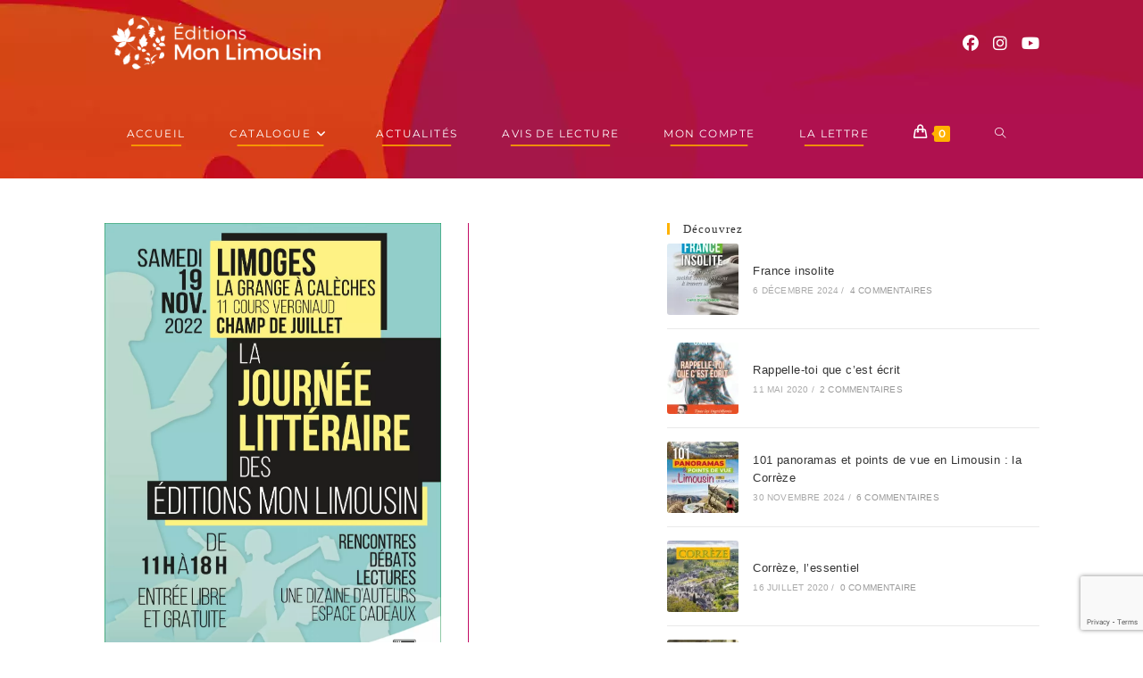

--- FILE ---
content_type: text/html; charset=UTF-8
request_url: https://www.monlimousin.fr/tag/dedicaces/
body_size: 21559
content:
<!DOCTYPE html>
<html class="html" lang="fr-FR">
<head>
	<meta charset="UTF-8">
	<link rel="profile" href="https://gmpg.org/xfn/11">

	<meta name='robots' content='index, follow, max-image-preview:large, max-snippet:-1, max-video-preview:-1' />
	<style>img:is([sizes="auto" i], [sizes^="auto," i]) { contain-intrinsic-size: 3000px 1500px }</style>
	<meta name="viewport" content="width=device-width, initial-scale=1">
	<!-- This site is optimized with the Yoast SEO plugin v26.3 - https://yoast.com/wordpress/plugins/seo/ -->
	<title>Découvrir dédicaces</title>
	<link rel="canonical" href="https://www.monlimousin.fr/tag/dedicaces/" />
	<link rel="next" href="https://www.monlimousin.fr/tag/dedicaces/page/2/" />
	<meta property="og:locale" content="fr_FR" />
	<meta property="og:type" content="article" />
	<meta property="og:title" content="Découvrir dédicaces" />
	<meta property="og:url" content="https://www.monlimousin.fr/tag/dedicaces/" />
	<meta property="og:site_name" content="Éditions Mon Limousin" />
	<meta property="og:image" content="https://www.monlimousin.fr/wp-content/uploads/2024/10/signature-Mon-Limousin-10-2024.jpg" />
	<meta property="og:image:width" content="1284" />
	<meta property="og:image:height" content="468" />
	<meta property="og:image:type" content="image/jpeg" />
	<meta name="twitter:card" content="summary_large_image" />
	<script type="application/ld+json" class="yoast-schema-graph">{"@context":"https://schema.org","@graph":[{"@type":"CollectionPage","@id":"https://www.monlimousin.fr/tag/dedicaces/","url":"https://www.monlimousin.fr/tag/dedicaces/","name":"Découvrir dédicaces","isPartOf":{"@id":"https://www.monlimousin.fr/#website"},"primaryImageOfPage":{"@id":"https://www.monlimousin.fr/tag/dedicaces/#primaryimage"},"image":{"@id":"https://www.monlimousin.fr/tag/dedicaces/#primaryimage"},"thumbnailUrl":"https://www.monlimousin.fr/wp-content/uploads/2022/11/19-nov-2022-JOURNEE-LITTERAIRE-min.jpg","breadcrumb":{"@id":"https://www.monlimousin.fr/tag/dedicaces/#breadcrumb"},"inLanguage":"fr-FR"},{"@type":"ImageObject","inLanguage":"fr-FR","@id":"https://www.monlimousin.fr/tag/dedicaces/#primaryimage","url":"https://www.monlimousin.fr/wp-content/uploads/2022/11/19-nov-2022-JOURNEE-LITTERAIRE-min.jpg","contentUrl":"https://www.monlimousin.fr/wp-content/uploads/2022/11/19-nov-2022-JOURNEE-LITTERAIRE-min.jpg","width":1133,"height":1602},{"@type":"BreadcrumbList","@id":"https://www.monlimousin.fr/tag/dedicaces/#breadcrumb","itemListElement":[{"@type":"ListItem","position":1,"name":"Accueil","item":"https://www.monlimousin.fr/"},{"@type":"ListItem","position":2,"name":"dédicaces"}]},{"@type":"WebSite","@id":"https://www.monlimousin.fr/#website","url":"https://www.monlimousin.fr/","name":"Éditions Mon Limousin","description":"Toutes les couleurs du Limousin","publisher":{"@id":"https://www.monlimousin.fr/#organization"},"alternateName":"Editions Mon Limousin","potentialAction":[{"@type":"SearchAction","target":{"@type":"EntryPoint","urlTemplate":"https://www.monlimousin.fr/?s={search_term_string}"},"query-input":{"@type":"PropertyValueSpecification","valueRequired":true,"valueName":"search_term_string"}}],"inLanguage":"fr-FR"},{"@type":"Organization","@id":"https://www.monlimousin.fr/#organization","name":"Editions Mon Limousin","alternateName":"Mon Limousin","url":"https://www.monlimousin.fr/","logo":{"@type":"ImageObject","inLanguage":"fr-FR","@id":"https://www.monlimousin.fr/#/schema/logo/image/","url":"https://www.monlimousin.fr/wp-content/uploads/2024/03/2024-03-LOGO-min.png","contentUrl":"https://www.monlimousin.fr/wp-content/uploads/2024/03/2024-03-LOGO-min.png","width":1000,"height":350,"caption":"Editions Mon Limousin"},"image":{"@id":"https://www.monlimousin.fr/#/schema/logo/image/"},"sameAs":["https://www.facebook.com/EditionsMonLimousin","https://www.instagram.com/editionsmonlimousin/","https://www.youtube.com/@editionsmonlimousin","https://fr.wikipedia.org/wiki/Editions_Mon_Limousin"]}]}</script>
	<!-- / Yoast SEO plugin. -->


<link rel="alternate" type="application/rss+xml" title="Éditions Mon Limousin &raquo; Flux" href="https://www.monlimousin.fr/feed/" />
<link rel="alternate" type="application/rss+xml" title="Éditions Mon Limousin &raquo; Flux des commentaires" href="https://www.monlimousin.fr/comments/feed/" />
<link rel="alternate" type="application/rss+xml" title="Éditions Mon Limousin &raquo; Flux de l’étiquette dédicaces" href="https://www.monlimousin.fr/tag/dedicaces/feed/" />
<script>
window._wpemojiSettings = {"baseUrl":"https:\/\/s.w.org\/images\/core\/emoji\/16.0.1\/72x72\/","ext":".png","svgUrl":"https:\/\/s.w.org\/images\/core\/emoji\/16.0.1\/svg\/","svgExt":".svg","source":{"concatemoji":"https:\/\/www.monlimousin.fr\/wp-includes\/js\/wp-emoji-release.min.js?ver=6.8.3"}};
/*! This file is auto-generated */
!function(s,n){var o,i,e;function c(e){try{var t={supportTests:e,timestamp:(new Date).valueOf()};sessionStorage.setItem(o,JSON.stringify(t))}catch(e){}}function p(e,t,n){e.clearRect(0,0,e.canvas.width,e.canvas.height),e.fillText(t,0,0);var t=new Uint32Array(e.getImageData(0,0,e.canvas.width,e.canvas.height).data),a=(e.clearRect(0,0,e.canvas.width,e.canvas.height),e.fillText(n,0,0),new Uint32Array(e.getImageData(0,0,e.canvas.width,e.canvas.height).data));return t.every(function(e,t){return e===a[t]})}function u(e,t){e.clearRect(0,0,e.canvas.width,e.canvas.height),e.fillText(t,0,0);for(var n=e.getImageData(16,16,1,1),a=0;a<n.data.length;a++)if(0!==n.data[a])return!1;return!0}function f(e,t,n,a){switch(t){case"flag":return n(e,"\ud83c\udff3\ufe0f\u200d\u26a7\ufe0f","\ud83c\udff3\ufe0f\u200b\u26a7\ufe0f")?!1:!n(e,"\ud83c\udde8\ud83c\uddf6","\ud83c\udde8\u200b\ud83c\uddf6")&&!n(e,"\ud83c\udff4\udb40\udc67\udb40\udc62\udb40\udc65\udb40\udc6e\udb40\udc67\udb40\udc7f","\ud83c\udff4\u200b\udb40\udc67\u200b\udb40\udc62\u200b\udb40\udc65\u200b\udb40\udc6e\u200b\udb40\udc67\u200b\udb40\udc7f");case"emoji":return!a(e,"\ud83e\udedf")}return!1}function g(e,t,n,a){var r="undefined"!=typeof WorkerGlobalScope&&self instanceof WorkerGlobalScope?new OffscreenCanvas(300,150):s.createElement("canvas"),o=r.getContext("2d",{willReadFrequently:!0}),i=(o.textBaseline="top",o.font="600 32px Arial",{});return e.forEach(function(e){i[e]=t(o,e,n,a)}),i}function t(e){var t=s.createElement("script");t.src=e,t.defer=!0,s.head.appendChild(t)}"undefined"!=typeof Promise&&(o="wpEmojiSettingsSupports",i=["flag","emoji"],n.supports={everything:!0,everythingExceptFlag:!0},e=new Promise(function(e){s.addEventListener("DOMContentLoaded",e,{once:!0})}),new Promise(function(t){var n=function(){try{var e=JSON.parse(sessionStorage.getItem(o));if("object"==typeof e&&"number"==typeof e.timestamp&&(new Date).valueOf()<e.timestamp+604800&&"object"==typeof e.supportTests)return e.supportTests}catch(e){}return null}();if(!n){if("undefined"!=typeof Worker&&"undefined"!=typeof OffscreenCanvas&&"undefined"!=typeof URL&&URL.createObjectURL&&"undefined"!=typeof Blob)try{var e="postMessage("+g.toString()+"("+[JSON.stringify(i),f.toString(),p.toString(),u.toString()].join(",")+"));",a=new Blob([e],{type:"text/javascript"}),r=new Worker(URL.createObjectURL(a),{name:"wpTestEmojiSupports"});return void(r.onmessage=function(e){c(n=e.data),r.terminate(),t(n)})}catch(e){}c(n=g(i,f,p,u))}t(n)}).then(function(e){for(var t in e)n.supports[t]=e[t],n.supports.everything=n.supports.everything&&n.supports[t],"flag"!==t&&(n.supports.everythingExceptFlag=n.supports.everythingExceptFlag&&n.supports[t]);n.supports.everythingExceptFlag=n.supports.everythingExceptFlag&&!n.supports.flag,n.DOMReady=!1,n.readyCallback=function(){n.DOMReady=!0}}).then(function(){return e}).then(function(){var e;n.supports.everything||(n.readyCallback(),(e=n.source||{}).concatemoji?t(e.concatemoji):e.wpemoji&&e.twemoji&&(t(e.twemoji),t(e.wpemoji)))}))}((window,document),window._wpemojiSettings);
</script>
<style id='wp-emoji-styles-inline-css'>

	img.wp-smiley, img.emoji {
		display: inline !important;
		border: none !important;
		box-shadow: none !important;
		height: 1em !important;
		width: 1em !important;
		margin: 0 0.07em !important;
		vertical-align: -0.1em !important;
		background: none !important;
		padding: 0 !important;
	}
</style>
<link rel='stylesheet' id='wp-block-library-css' href='https://www.monlimousin.fr/wp-includes/css/dist/block-library/style.min.css?ver=6.8.3' media='all' />
<style id='wp-block-library-theme-inline-css'>
.wp-block-audio :where(figcaption){color:#555;font-size:13px;text-align:center}.is-dark-theme .wp-block-audio :where(figcaption){color:#ffffffa6}.wp-block-audio{margin:0 0 1em}.wp-block-code{border:1px solid #ccc;border-radius:4px;font-family:Menlo,Consolas,monaco,monospace;padding:.8em 1em}.wp-block-embed :where(figcaption){color:#555;font-size:13px;text-align:center}.is-dark-theme .wp-block-embed :where(figcaption){color:#ffffffa6}.wp-block-embed{margin:0 0 1em}.blocks-gallery-caption{color:#555;font-size:13px;text-align:center}.is-dark-theme .blocks-gallery-caption{color:#ffffffa6}:root :where(.wp-block-image figcaption){color:#555;font-size:13px;text-align:center}.is-dark-theme :root :where(.wp-block-image figcaption){color:#ffffffa6}.wp-block-image{margin:0 0 1em}.wp-block-pullquote{border-bottom:4px solid;border-top:4px solid;color:currentColor;margin-bottom:1.75em}.wp-block-pullquote cite,.wp-block-pullquote footer,.wp-block-pullquote__citation{color:currentColor;font-size:.8125em;font-style:normal;text-transform:uppercase}.wp-block-quote{border-left:.25em solid;margin:0 0 1.75em;padding-left:1em}.wp-block-quote cite,.wp-block-quote footer{color:currentColor;font-size:.8125em;font-style:normal;position:relative}.wp-block-quote:where(.has-text-align-right){border-left:none;border-right:.25em solid;padding-left:0;padding-right:1em}.wp-block-quote:where(.has-text-align-center){border:none;padding-left:0}.wp-block-quote.is-large,.wp-block-quote.is-style-large,.wp-block-quote:where(.is-style-plain){border:none}.wp-block-search .wp-block-search__label{font-weight:700}.wp-block-search__button{border:1px solid #ccc;padding:.375em .625em}:where(.wp-block-group.has-background){padding:1.25em 2.375em}.wp-block-separator.has-css-opacity{opacity:.4}.wp-block-separator{border:none;border-bottom:2px solid;margin-left:auto;margin-right:auto}.wp-block-separator.has-alpha-channel-opacity{opacity:1}.wp-block-separator:not(.is-style-wide):not(.is-style-dots){width:100px}.wp-block-separator.has-background:not(.is-style-dots){border-bottom:none;height:1px}.wp-block-separator.has-background:not(.is-style-wide):not(.is-style-dots){height:2px}.wp-block-table{margin:0 0 1em}.wp-block-table td,.wp-block-table th{word-break:normal}.wp-block-table :where(figcaption){color:#555;font-size:13px;text-align:center}.is-dark-theme .wp-block-table :where(figcaption){color:#ffffffa6}.wp-block-video :where(figcaption){color:#555;font-size:13px;text-align:center}.is-dark-theme .wp-block-video :where(figcaption){color:#ffffffa6}.wp-block-video{margin:0 0 1em}:root :where(.wp-block-template-part.has-background){margin-bottom:0;margin-top:0;padding:1.25em 2.375em}
</style>
<style id='classic-theme-styles-inline-css'>
/*! This file is auto-generated */
.wp-block-button__link{color:#fff;background-color:#32373c;border-radius:9999px;box-shadow:none;text-decoration:none;padding:calc(.667em + 2px) calc(1.333em + 2px);font-size:1.125em}.wp-block-file__button{background:#32373c;color:#fff;text-decoration:none}
</style>
<style id='global-styles-inline-css'>
:root{--wp--preset--aspect-ratio--square: 1;--wp--preset--aspect-ratio--4-3: 4/3;--wp--preset--aspect-ratio--3-4: 3/4;--wp--preset--aspect-ratio--3-2: 3/2;--wp--preset--aspect-ratio--2-3: 2/3;--wp--preset--aspect-ratio--16-9: 16/9;--wp--preset--aspect-ratio--9-16: 9/16;--wp--preset--color--black: #000000;--wp--preset--color--cyan-bluish-gray: #abb8c3;--wp--preset--color--white: #ffffff;--wp--preset--color--pale-pink: #f78da7;--wp--preset--color--vivid-red: #cf2e2e;--wp--preset--color--luminous-vivid-orange: #ff6900;--wp--preset--color--luminous-vivid-amber: #fcb900;--wp--preset--color--light-green-cyan: #7bdcb5;--wp--preset--color--vivid-green-cyan: #00d084;--wp--preset--color--pale-cyan-blue: #8ed1fc;--wp--preset--color--vivid-cyan-blue: #0693e3;--wp--preset--color--vivid-purple: #9b51e0;--wp--preset--gradient--vivid-cyan-blue-to-vivid-purple: linear-gradient(135deg,rgba(6,147,227,1) 0%,rgb(155,81,224) 100%);--wp--preset--gradient--light-green-cyan-to-vivid-green-cyan: linear-gradient(135deg,rgb(122,220,180) 0%,rgb(0,208,130) 100%);--wp--preset--gradient--luminous-vivid-amber-to-luminous-vivid-orange: linear-gradient(135deg,rgba(252,185,0,1) 0%,rgba(255,105,0,1) 100%);--wp--preset--gradient--luminous-vivid-orange-to-vivid-red: linear-gradient(135deg,rgba(255,105,0,1) 0%,rgb(207,46,46) 100%);--wp--preset--gradient--very-light-gray-to-cyan-bluish-gray: linear-gradient(135deg,rgb(238,238,238) 0%,rgb(169,184,195) 100%);--wp--preset--gradient--cool-to-warm-spectrum: linear-gradient(135deg,rgb(74,234,220) 0%,rgb(151,120,209) 20%,rgb(207,42,186) 40%,rgb(238,44,130) 60%,rgb(251,105,98) 80%,rgb(254,248,76) 100%);--wp--preset--gradient--blush-light-purple: linear-gradient(135deg,rgb(255,206,236) 0%,rgb(152,150,240) 100%);--wp--preset--gradient--blush-bordeaux: linear-gradient(135deg,rgb(254,205,165) 0%,rgb(254,45,45) 50%,rgb(107,0,62) 100%);--wp--preset--gradient--luminous-dusk: linear-gradient(135deg,rgb(255,203,112) 0%,rgb(199,81,192) 50%,rgb(65,88,208) 100%);--wp--preset--gradient--pale-ocean: linear-gradient(135deg,rgb(255,245,203) 0%,rgb(182,227,212) 50%,rgb(51,167,181) 100%);--wp--preset--gradient--electric-grass: linear-gradient(135deg,rgb(202,248,128) 0%,rgb(113,206,126) 100%);--wp--preset--gradient--midnight: linear-gradient(135deg,rgb(2,3,129) 0%,rgb(40,116,252) 100%);--wp--preset--font-size--small: 13px;--wp--preset--font-size--medium: 20px;--wp--preset--font-size--large: 36px;--wp--preset--font-size--x-large: 42px;--wp--preset--spacing--20: 0.44rem;--wp--preset--spacing--30: 0.67rem;--wp--preset--spacing--40: 1rem;--wp--preset--spacing--50: 1.5rem;--wp--preset--spacing--60: 2.25rem;--wp--preset--spacing--70: 3.38rem;--wp--preset--spacing--80: 5.06rem;--wp--preset--shadow--natural: 6px 6px 9px rgba(0, 0, 0, 0.2);--wp--preset--shadow--deep: 12px 12px 50px rgba(0, 0, 0, 0.4);--wp--preset--shadow--sharp: 6px 6px 0px rgba(0, 0, 0, 0.2);--wp--preset--shadow--outlined: 6px 6px 0px -3px rgba(255, 255, 255, 1), 6px 6px rgba(0, 0, 0, 1);--wp--preset--shadow--crisp: 6px 6px 0px rgba(0, 0, 0, 1);}:where(.is-layout-flex){gap: 0.5em;}:where(.is-layout-grid){gap: 0.5em;}body .is-layout-flex{display: flex;}.is-layout-flex{flex-wrap: wrap;align-items: center;}.is-layout-flex > :is(*, div){margin: 0;}body .is-layout-grid{display: grid;}.is-layout-grid > :is(*, div){margin: 0;}:where(.wp-block-columns.is-layout-flex){gap: 2em;}:where(.wp-block-columns.is-layout-grid){gap: 2em;}:where(.wp-block-post-template.is-layout-flex){gap: 1.25em;}:where(.wp-block-post-template.is-layout-grid){gap: 1.25em;}.has-black-color{color: var(--wp--preset--color--black) !important;}.has-cyan-bluish-gray-color{color: var(--wp--preset--color--cyan-bluish-gray) !important;}.has-white-color{color: var(--wp--preset--color--white) !important;}.has-pale-pink-color{color: var(--wp--preset--color--pale-pink) !important;}.has-vivid-red-color{color: var(--wp--preset--color--vivid-red) !important;}.has-luminous-vivid-orange-color{color: var(--wp--preset--color--luminous-vivid-orange) !important;}.has-luminous-vivid-amber-color{color: var(--wp--preset--color--luminous-vivid-amber) !important;}.has-light-green-cyan-color{color: var(--wp--preset--color--light-green-cyan) !important;}.has-vivid-green-cyan-color{color: var(--wp--preset--color--vivid-green-cyan) !important;}.has-pale-cyan-blue-color{color: var(--wp--preset--color--pale-cyan-blue) !important;}.has-vivid-cyan-blue-color{color: var(--wp--preset--color--vivid-cyan-blue) !important;}.has-vivid-purple-color{color: var(--wp--preset--color--vivid-purple) !important;}.has-black-background-color{background-color: var(--wp--preset--color--black) !important;}.has-cyan-bluish-gray-background-color{background-color: var(--wp--preset--color--cyan-bluish-gray) !important;}.has-white-background-color{background-color: var(--wp--preset--color--white) !important;}.has-pale-pink-background-color{background-color: var(--wp--preset--color--pale-pink) !important;}.has-vivid-red-background-color{background-color: var(--wp--preset--color--vivid-red) !important;}.has-luminous-vivid-orange-background-color{background-color: var(--wp--preset--color--luminous-vivid-orange) !important;}.has-luminous-vivid-amber-background-color{background-color: var(--wp--preset--color--luminous-vivid-amber) !important;}.has-light-green-cyan-background-color{background-color: var(--wp--preset--color--light-green-cyan) !important;}.has-vivid-green-cyan-background-color{background-color: var(--wp--preset--color--vivid-green-cyan) !important;}.has-pale-cyan-blue-background-color{background-color: var(--wp--preset--color--pale-cyan-blue) !important;}.has-vivid-cyan-blue-background-color{background-color: var(--wp--preset--color--vivid-cyan-blue) !important;}.has-vivid-purple-background-color{background-color: var(--wp--preset--color--vivid-purple) !important;}.has-black-border-color{border-color: var(--wp--preset--color--black) !important;}.has-cyan-bluish-gray-border-color{border-color: var(--wp--preset--color--cyan-bluish-gray) !important;}.has-white-border-color{border-color: var(--wp--preset--color--white) !important;}.has-pale-pink-border-color{border-color: var(--wp--preset--color--pale-pink) !important;}.has-vivid-red-border-color{border-color: var(--wp--preset--color--vivid-red) !important;}.has-luminous-vivid-orange-border-color{border-color: var(--wp--preset--color--luminous-vivid-orange) !important;}.has-luminous-vivid-amber-border-color{border-color: var(--wp--preset--color--luminous-vivid-amber) !important;}.has-light-green-cyan-border-color{border-color: var(--wp--preset--color--light-green-cyan) !important;}.has-vivid-green-cyan-border-color{border-color: var(--wp--preset--color--vivid-green-cyan) !important;}.has-pale-cyan-blue-border-color{border-color: var(--wp--preset--color--pale-cyan-blue) !important;}.has-vivid-cyan-blue-border-color{border-color: var(--wp--preset--color--vivid-cyan-blue) !important;}.has-vivid-purple-border-color{border-color: var(--wp--preset--color--vivid-purple) !important;}.has-vivid-cyan-blue-to-vivid-purple-gradient-background{background: var(--wp--preset--gradient--vivid-cyan-blue-to-vivid-purple) !important;}.has-light-green-cyan-to-vivid-green-cyan-gradient-background{background: var(--wp--preset--gradient--light-green-cyan-to-vivid-green-cyan) !important;}.has-luminous-vivid-amber-to-luminous-vivid-orange-gradient-background{background: var(--wp--preset--gradient--luminous-vivid-amber-to-luminous-vivid-orange) !important;}.has-luminous-vivid-orange-to-vivid-red-gradient-background{background: var(--wp--preset--gradient--luminous-vivid-orange-to-vivid-red) !important;}.has-very-light-gray-to-cyan-bluish-gray-gradient-background{background: var(--wp--preset--gradient--very-light-gray-to-cyan-bluish-gray) !important;}.has-cool-to-warm-spectrum-gradient-background{background: var(--wp--preset--gradient--cool-to-warm-spectrum) !important;}.has-blush-light-purple-gradient-background{background: var(--wp--preset--gradient--blush-light-purple) !important;}.has-blush-bordeaux-gradient-background{background: var(--wp--preset--gradient--blush-bordeaux) !important;}.has-luminous-dusk-gradient-background{background: var(--wp--preset--gradient--luminous-dusk) !important;}.has-pale-ocean-gradient-background{background: var(--wp--preset--gradient--pale-ocean) !important;}.has-electric-grass-gradient-background{background: var(--wp--preset--gradient--electric-grass) !important;}.has-midnight-gradient-background{background: var(--wp--preset--gradient--midnight) !important;}.has-small-font-size{font-size: var(--wp--preset--font-size--small) !important;}.has-medium-font-size{font-size: var(--wp--preset--font-size--medium) !important;}.has-large-font-size{font-size: var(--wp--preset--font-size--large) !important;}.has-x-large-font-size{font-size: var(--wp--preset--font-size--x-large) !important;}
:where(.wp-block-post-template.is-layout-flex){gap: 1.25em;}:where(.wp-block-post-template.is-layout-grid){gap: 1.25em;}
:where(.wp-block-columns.is-layout-flex){gap: 2em;}:where(.wp-block-columns.is-layout-grid){gap: 2em;}
:root :where(.wp-block-pullquote){font-size: 1.5em;line-height: 1.6;}
</style>
<link rel='stylesheet' id='contact-form-7-css' href='https://www.monlimousin.fr/wp-content/plugins/contact-form-7/includes/css/styles.css?ver=6.1.3' media='all' />
<style id='woocommerce-inline-inline-css'>
.woocommerce form .form-row .required { visibility: visible; }
</style>
<link rel='stylesheet' id='brands-styles-css' href='https://www.monlimousin.fr/wp-content/plugins/woocommerce/assets/css/brands.css?ver=10.3.4' media='all' />
<link rel='stylesheet' id='oceanwp-woo-mini-cart-css' href='https://www.monlimousin.fr/wp-content/themes/oceanwp/assets/css/woo/woo-mini-cart.min.css?ver=6.8.3' media='all' />
<link rel='stylesheet' id='font-awesome-css' href='https://www.monlimousin.fr/wp-content/themes/oceanwp/assets/fonts/fontawesome/css/all.min.css?ver=6.7.2' media='all' />
<link rel='stylesheet' id='simple-line-icons-css' href='https://www.monlimousin.fr/wp-content/themes/oceanwp/assets/css/third/simple-line-icons.min.css?ver=2.4.0' media='all' />
<link rel='stylesheet' id='oceanwp-style-css' href='https://www.monlimousin.fr/wp-content/themes/oceanwp/assets/css/style.min.css?ver=4.1.3' media='all' />
<style id='oceanwp-style-inline-css'>
div.wpforms-container-full .wpforms-form input[type=submit]:hover,
			div.wpforms-container-full .wpforms-form input[type=submit]:focus,
			div.wpforms-container-full .wpforms-form input[type=submit]:active,
			div.wpforms-container-full .wpforms-form button[type=submit]:hover,
			div.wpforms-container-full .wpforms-form button[type=submit]:focus,
			div.wpforms-container-full .wpforms-form button[type=submit]:active,
			div.wpforms-container-full .wpforms-form .wpforms-page-button:hover,
			div.wpforms-container-full .wpforms-form .wpforms-page-button:active,
			div.wpforms-container-full .wpforms-form .wpforms-page-button:focus {
				border: none;
			}
</style>
<link rel='preload' as='style' onload='this.rel="stylesheet"' id='oceanwp-google-font-montserrat-css' href='https://www.monlimousin.fr/wp-content/uploads/oceanwp-webfonts-css/7b1d26ddb75797f9245819cf59fa8557.css?ver=6.8.3' media='all' />
<link rel='stylesheet' id='newsletter-css' href='https://www.monlimousin.fr/wp-content/plugins/newsletter/style.css?ver=9.0.7' media='all' />
<link rel='stylesheet' id='oceanwp-woocommerce-css' href='https://www.monlimousin.fr/wp-content/themes/oceanwp/assets/css/woo/woocommerce.min.css?ver=6.8.3' media='all' />
<link rel='stylesheet' id='oceanwp-woo-star-font-css' href='https://www.monlimousin.fr/wp-content/themes/oceanwp/assets/css/woo/woo-star-font.min.css?ver=6.8.3' media='all' />
<link rel='stylesheet' id='oceanwp-woo-quick-view-css' href='https://www.monlimousin.fr/wp-content/themes/oceanwp/assets/css/woo/woo-quick-view.min.css?ver=6.8.3' media='all' />
<link rel='stylesheet' id='oe-widgets-style-css' href='https://www.monlimousin.fr/wp-content/plugins/ocean-extra/assets/css/widgets.css?ver=6.8.3' media='all' />
<link rel='stylesheet' id='ow-perfect-scrollbar-css' href='https://www.monlimousin.fr/wp-content/themes/oceanwp/assets/css/third/perfect-scrollbar.css?ver=1.5.0' media='all' />
<link rel='stylesheet' id='omw-styles-css' href='https://www.monlimousin.fr/wp-content/plugins/ocean-modal-window/assets/css/style.min.css?ver=6.8.3' media='all' />
<link rel='stylesheet' id='ops-product-share-style-css' href='https://www.monlimousin.fr/wp-content/plugins/ocean-product-sharing/assets/css/style.min.css?ver=6.8.3' media='all' />
<link rel='stylesheet' id='oss-social-share-style-css' href='https://www.monlimousin.fr/wp-content/plugins/ocean-social-sharing/assets/css/style.min.css?ver=6.8.3' media='all' />
<script type="text/template" id="tmpl-variation-template">
	<div class="woocommerce-variation-description">{{{ data.variation.variation_description }}}</div>
	<div class="woocommerce-variation-price">{{{ data.variation.price_html }}}</div>
	<div class="woocommerce-variation-availability">{{{ data.variation.availability_html }}}</div>
</script>
<script type="text/template" id="tmpl-unavailable-variation-template">
	<p role="alert">Désolé, ce produit n&rsquo;est pas disponible. Veuillez choisir une combinaison différente.</p>
</script>
<script src="https://www.monlimousin.fr/wp-includes/js/jquery/jquery.min.js?ver=3.7.1" id="jquery-core-js"></script>
<script src="https://www.monlimousin.fr/wp-includes/js/jquery/jquery-migrate.min.js?ver=3.4.1" id="jquery-migrate-js"></script>
<script src="https://www.monlimousin.fr/wp-content/plugins/woocommerce/assets/js/jquery-blockui/jquery.blockUI.min.js?ver=2.7.0-wc.10.3.4" id="wc-jquery-blockui-js" defer data-wp-strategy="defer"></script>
<script id="wc-add-to-cart-js-extra">
var wc_add_to_cart_params = {"ajax_url":"\/wp-admin\/admin-ajax.php","wc_ajax_url":"\/?wc-ajax=%%endpoint%%","i18n_view_cart":"Voir le panier","cart_url":"https:\/\/www.monlimousin.fr\/panier-2\/","is_cart":"","cart_redirect_after_add":"yes"};
</script>
<script src="https://www.monlimousin.fr/wp-content/plugins/woocommerce/assets/js/frontend/add-to-cart.min.js?ver=10.3.4" id="wc-add-to-cart-js" defer data-wp-strategy="defer"></script>
<script src="https://www.monlimousin.fr/wp-content/plugins/woocommerce/assets/js/js-cookie/js.cookie.min.js?ver=2.1.4-wc.10.3.4" id="wc-js-cookie-js" defer data-wp-strategy="defer"></script>
<script id="woocommerce-js-extra">
var woocommerce_params = {"ajax_url":"\/wp-admin\/admin-ajax.php","wc_ajax_url":"\/?wc-ajax=%%endpoint%%","i18n_password_show":"Afficher le mot de passe","i18n_password_hide":"Masquer le mot de passe"};
</script>
<script src="https://www.monlimousin.fr/wp-content/plugins/woocommerce/assets/js/frontend/woocommerce.min.js?ver=10.3.4" id="woocommerce-js" defer data-wp-strategy="defer"></script>
<script src="https://www.monlimousin.fr/wp-includes/js/underscore.min.js?ver=1.13.7" id="underscore-js"></script>
<script id="wp-util-js-extra">
var _wpUtilSettings = {"ajax":{"url":"\/wp-admin\/admin-ajax.php"}};
</script>
<script src="https://www.monlimousin.fr/wp-includes/js/wp-util.min.js?ver=6.8.3" id="wp-util-js"></script>
<script id="wc-add-to-cart-variation-js-extra">
var wc_add_to_cart_variation_params = {"wc_ajax_url":"\/?wc-ajax=%%endpoint%%","i18n_no_matching_variations_text":"D\u00e9sol\u00e9, aucun produit ne r\u00e9pond \u00e0 vos crit\u00e8res. Veuillez choisir une combinaison diff\u00e9rente.","i18n_make_a_selection_text":"Veuillez s\u00e9lectionner des options du produit avant de l\u2019ajouter \u00e0 votre panier.","i18n_unavailable_text":"D\u00e9sol\u00e9, ce produit n\u2019est pas disponible. Veuillez choisir une combinaison diff\u00e9rente.","i18n_reset_alert_text":"Votre s\u00e9lection a \u00e9t\u00e9 r\u00e9initialis\u00e9e. Veuillez s\u00e9lectionner des options du produit avant de l\u2019ajouter \u00e0 votre panier."};
</script>
<script src="https://www.monlimousin.fr/wp-content/plugins/woocommerce/assets/js/frontend/add-to-cart-variation.min.js?ver=10.3.4" id="wc-add-to-cart-variation-js" defer data-wp-strategy="defer"></script>
<script src="https://www.monlimousin.fr/wp-content/plugins/woocommerce/assets/js/flexslider/jquery.flexslider.min.js?ver=2.7.2-wc.10.3.4" id="wc-flexslider-js" defer data-wp-strategy="defer"></script>
<script id="wc-cart-fragments-js-extra">
var wc_cart_fragments_params = {"ajax_url":"\/wp-admin\/admin-ajax.php","wc_ajax_url":"\/?wc-ajax=%%endpoint%%","cart_hash_key":"wc_cart_hash_c52f3fe4c719bd6f6a8cb2a8013ff768","fragment_name":"wc_fragments_c52f3fe4c719bd6f6a8cb2a8013ff768","request_timeout":"5000"};
</script>
<script src="https://www.monlimousin.fr/wp-content/plugins/woocommerce/assets/js/frontend/cart-fragments.min.js?ver=10.3.4" id="wc-cart-fragments-js" defer data-wp-strategy="defer"></script>
<link rel="https://api.w.org/" href="https://www.monlimousin.fr/wp-json/" /><link rel="alternate" title="JSON" type="application/json" href="https://www.monlimousin.fr/wp-json/wp/v2/tags/85" /><link rel="EditURI" type="application/rsd+xml" title="RSD" href="https://www.monlimousin.fr/xmlrpc.php?rsd" />
<meta name="generator" content="WordPress 6.8.3" />
<meta name="generator" content="WooCommerce 10.3.4" />
	<noscript><style>.woocommerce-product-gallery{ opacity: 1 !important; }</style></noscript>
	<meta name="generator" content="Elementor 3.32.5; features: additional_custom_breakpoints; settings: css_print_method-external, google_font-enabled, font_display-auto">
			<style>
				.e-con.e-parent:nth-of-type(n+4):not(.e-lazyloaded):not(.e-no-lazyload),
				.e-con.e-parent:nth-of-type(n+4):not(.e-lazyloaded):not(.e-no-lazyload) * {
					background-image: none !important;
				}
				@media screen and (max-height: 1024px) {
					.e-con.e-parent:nth-of-type(n+3):not(.e-lazyloaded):not(.e-no-lazyload),
					.e-con.e-parent:nth-of-type(n+3):not(.e-lazyloaded):not(.e-no-lazyload) * {
						background-image: none !important;
					}
				}
				@media screen and (max-height: 640px) {
					.e-con.e-parent:nth-of-type(n+2):not(.e-lazyloaded):not(.e-no-lazyload),
					.e-con.e-parent:nth-of-type(n+2):not(.e-lazyloaded):not(.e-no-lazyload) * {
						background-image: none !important;
					}
				}
			</style>
			<link rel="icon" href="https://www.monlimousin.fr/wp-content/uploads/2024/11/cropped-cropped-2024-03-LOGO-32x32.jpg" sizes="32x32" />
<link rel="icon" href="https://www.monlimousin.fr/wp-content/uploads/2024/11/cropped-cropped-2024-03-LOGO-192x192.jpg" sizes="192x192" />
<link rel="apple-touch-icon" href="https://www.monlimousin.fr/wp-content/uploads/2024/11/cropped-cropped-2024-03-LOGO-180x180.jpg" />
<meta name="msapplication-TileImage" content="https://www.monlimousin.fr/wp-content/uploads/2024/11/cropped-cropped-2024-03-LOGO-270x270.jpg" />
<!-- OceanWP CSS -->
<style type="text/css">
/* Colors */.woocommerce-MyAccount-navigation ul li a:before,.woocommerce-checkout .woocommerce-info a,.woocommerce-checkout #payment ul.payment_methods .wc_payment_method>input[type=radio]:first-child:checked+label:before,.woocommerce-checkout #payment .payment_method_paypal .about_paypal,.woocommerce ul.products li.product li.category a:hover,.woocommerce ul.products li.product .button:hover,.woocommerce ul.products li.product .product-inner .added_to_cart:hover,.product_meta .posted_in a:hover,.product_meta .tagged_as a:hover,.woocommerce div.product .woocommerce-tabs ul.tabs li a:hover,.woocommerce div.product .woocommerce-tabs ul.tabs li.active a,.woocommerce .oceanwp-grid-list a.active,.woocommerce .oceanwp-grid-list a:hover,.woocommerce .oceanwp-off-canvas-filter:hover,.widget_shopping_cart ul.cart_list li .owp-grid-wrap .owp-grid a.remove:hover,.widget_product_categories li a:hover ~ .count,.widget_layered_nav li a:hover ~ .count,.woocommerce ul.products li.product:not(.product-category) .woo-entry-buttons li a:hover,a:hover,a.light:hover,.theme-heading .text::before,.theme-heading .text::after,#top-bar-content >a:hover,#top-bar-social li.oceanwp-email a:hover,#site-navigation-wrap .dropdown-menu >li >a:hover,#site-header.medium-header #medium-searchform button:hover,.oceanwp-mobile-menu-icon a:hover,.blog-entry.post .blog-entry-header .entry-title a:hover,.blog-entry.post .blog-entry-readmore a:hover,.blog-entry.thumbnail-entry .blog-entry-category a,ul.meta li a:hover,.dropcap,.single nav.post-navigation .nav-links .title,body .related-post-title a:hover,body #wp-calendar caption,body .contact-info-widget.default i,body .contact-info-widget.big-icons i,body .custom-links-widget .oceanwp-custom-links li a:hover,body .custom-links-widget .oceanwp-custom-links li a:hover:before,body .posts-thumbnails-widget li a:hover,body .social-widget li.oceanwp-email a:hover,.comment-author .comment-meta .comment-reply-link,#respond #cancel-comment-reply-link:hover,#footer-widgets .footer-box a:hover,#footer-bottom a:hover,#footer-bottom #footer-bottom-menu a:hover,.sidr a:hover,.sidr-class-dropdown-toggle:hover,.sidr-class-menu-item-has-children.active >a,.sidr-class-menu-item-has-children.active >a >.sidr-class-dropdown-toggle,input[type=checkbox]:checked:before{color:#ffb200}.woocommerce .oceanwp-grid-list a.active .owp-icon use,.woocommerce .oceanwp-grid-list a:hover .owp-icon use,.single nav.post-navigation .nav-links .title .owp-icon use,.blog-entry.post .blog-entry-readmore a:hover .owp-icon use,body .contact-info-widget.default .owp-icon use,body .contact-info-widget.big-icons .owp-icon use{stroke:#ffb200}.woocommerce div.product div.images .open-image,.wcmenucart-details.count,.woocommerce-message a,.woocommerce-error a,.woocommerce-info a,.woocommerce .widget_price_filter .ui-slider .ui-slider-handle,.woocommerce .widget_price_filter .ui-slider .ui-slider-range,.owp-product-nav li a.owp-nav-link:hover,.woocommerce div.product.owp-tabs-layout-vertical .woocommerce-tabs ul.tabs li a:after,.woocommerce .widget_product_categories li.current-cat >a ~ .count,.woocommerce .widget_product_categories li.current-cat >a:before,.woocommerce .widget_layered_nav li.chosen a ~ .count,.woocommerce .widget_layered_nav li.chosen a:before,#owp-checkout-timeline .active .timeline-wrapper,.bag-style:hover .wcmenucart-cart-icon .wcmenucart-count,.show-cart .wcmenucart-cart-icon .wcmenucart-count,.woocommerce ul.products li.product:not(.product-category) .image-wrap .button,input[type="button"],input[type="reset"],input[type="submit"],button[type="submit"],.button,#site-navigation-wrap .dropdown-menu >li.btn >a >span,.thumbnail:hover i,.thumbnail:hover .link-post-svg-icon,.post-quote-content,.omw-modal .omw-close-modal,body .contact-info-widget.big-icons li:hover i,body .contact-info-widget.big-icons li:hover .owp-icon,body div.wpforms-container-full .wpforms-form input[type=submit],body div.wpforms-container-full .wpforms-form button[type=submit],body div.wpforms-container-full .wpforms-form .wpforms-page-button,.woocommerce-cart .wp-element-button,.woocommerce-checkout .wp-element-button,.wp-block-button__link{background-color:#ffb200}.current-shop-items-dropdown{border-top-color:#ffb200}.woocommerce div.product .woocommerce-tabs ul.tabs li.active a{border-bottom-color:#ffb200}.wcmenucart-details.count:before{border-color:#ffb200}.woocommerce ul.products li.product .button:hover{border-color:#ffb200}.woocommerce ul.products li.product .product-inner .added_to_cart:hover{border-color:#ffb200}.woocommerce div.product .woocommerce-tabs ul.tabs li.active a{border-color:#ffb200}.woocommerce .oceanwp-grid-list a.active{border-color:#ffb200}.woocommerce .oceanwp-grid-list a:hover{border-color:#ffb200}.woocommerce .oceanwp-off-canvas-filter:hover{border-color:#ffb200}.owp-product-nav li a.owp-nav-link:hover{border-color:#ffb200}.widget_shopping_cart_content .buttons .button:first-child:hover{border-color:#ffb200}.widget_shopping_cart ul.cart_list li .owp-grid-wrap .owp-grid a.remove:hover{border-color:#ffb200}.widget_product_categories li a:hover ~ .count{border-color:#ffb200}.woocommerce .widget_product_categories li.current-cat >a ~ .count{border-color:#ffb200}.woocommerce .widget_product_categories li.current-cat >a:before{border-color:#ffb200}.widget_layered_nav li a:hover ~ .count{border-color:#ffb200}.woocommerce .widget_layered_nav li.chosen a ~ .count{border-color:#ffb200}.woocommerce .widget_layered_nav li.chosen a:before{border-color:#ffb200}#owp-checkout-timeline.arrow .active .timeline-wrapper:before{border-top-color:#ffb200;border-bottom-color:#ffb200}#owp-checkout-timeline.arrow .active .timeline-wrapper:after{border-left-color:#ffb200;border-right-color:#ffb200}.bag-style:hover .wcmenucart-cart-icon .wcmenucart-count{border-color:#ffb200}.bag-style:hover .wcmenucart-cart-icon .wcmenucart-count:after{border-color:#ffb200}.show-cart .wcmenucart-cart-icon .wcmenucart-count{border-color:#ffb200}.show-cart .wcmenucart-cart-icon .wcmenucart-count:after{border-color:#ffb200}.woocommerce ul.products li.product:not(.product-category) .woo-product-gallery .active a{border-color:#ffb200}.woocommerce ul.products li.product:not(.product-category) .woo-product-gallery a:hover{border-color:#ffb200}.widget-title{border-color:#ffb200}blockquote{border-color:#ffb200}.wp-block-quote{border-color:#ffb200}#searchform-dropdown{border-color:#ffb200}.dropdown-menu .sub-menu{border-color:#ffb200}.blog-entry.large-entry .blog-entry-readmore a:hover{border-color:#ffb200}.oceanwp-newsletter-form-wrap input[type="email"]:focus{border-color:#ffb200}.social-widget li.oceanwp-email a:hover{border-color:#ffb200}#respond #cancel-comment-reply-link:hover{border-color:#ffb200}body .contact-info-widget.big-icons li:hover i{border-color:#ffb200}body .contact-info-widget.big-icons li:hover .owp-icon{border-color:#ffb200}#footer-widgets .oceanwp-newsletter-form-wrap input[type="email"]:focus{border-color:#ffb200}.woocommerce div.product div.images .open-image:hover,.woocommerce-error a:hover,.woocommerce-info a:hover,.woocommerce-message a:hover,.woocommerce-message a:focus,.woocommerce .button:focus,.woocommerce ul.products li.product:not(.product-category) .image-wrap .button:hover,input[type="button"]:hover,input[type="reset"]:hover,input[type="submit"]:hover,button[type="submit"]:hover,input[type="button"]:focus,input[type="reset"]:focus,input[type="submit"]:focus,button[type="submit"]:focus,.button:hover,.button:focus,#site-navigation-wrap .dropdown-menu >li.btn >a:hover >span,.post-quote-author,.omw-modal .omw-close-modal:hover,body div.wpforms-container-full .wpforms-form input[type=submit]:hover,body div.wpforms-container-full .wpforms-form button[type=submit]:hover,body div.wpforms-container-full .wpforms-form .wpforms-page-button:hover,.woocommerce-cart .wp-element-button:hover,.woocommerce-checkout .wp-element-button:hover,.wp-block-button__link:hover{background-color:#1c1d1d}.woocommerce table.shop_table,.woocommerce table.shop_table td,.woocommerce-cart .cart-collaterals .cart_totals tr td,.woocommerce-cart .cart-collaterals .cart_totals tr th,.woocommerce table.shop_table tth,.woocommerce table.shop_table tfoot td,.woocommerce table.shop_table tfoot th,.woocommerce .order_details,.woocommerce .shop_table.order_details tfoot th,.woocommerce .shop_table.customer_details th,.woocommerce .cart-collaterals .cross-sells,.woocommerce-page .cart-collaterals .cross-sells,.woocommerce .cart-collaterals .cart_totals,.woocommerce-page .cart-collaterals .cart_totals,.woocommerce .cart-collaterals h2,.woocommerce .cart-collaterals h2,.woocommerce .cart-collaterals h2,.woocommerce-cart .cart-collaterals .cart_totals .order-total th,.woocommerce-cart .cart-collaterals .cart_totals .order-total td,.woocommerce ul.order_details,.woocommerce .shop_table.order_details tfoot th,.woocommerce .shop_table.customer_details th,.woocommerce .woocommerce-checkout #customer_details h3,.woocommerce .woocommerce-checkout h3#order_review_heading,.woocommerce-checkout #payment ul.payment_methods,.woocommerce-checkout form.login,.woocommerce-checkout form.checkout_coupon,.woocommerce-checkout-review-order-table tfoot th,.woocommerce-checkout #payment,.woocommerce ul.order_details,.woocommerce #customer_login >div,.woocommerce .col-1.address,.woocommerce .col-2.address,.woocommerce-checkout .woocommerce-info,.woocommerce div.product form.cart,.product_meta,.woocommerce div.product .woocommerce-tabs ul.tabs,.woocommerce #reviews #comments ol.commentlist li .comment_container,p.stars span a,.woocommerce ul.product_list_widget li,.woocommerce .widget_shopping_cart .cart_list li,.woocommerce.widget_shopping_cart .cart_list li,.woocommerce ul.product_list_widget li:first-child,.woocommerce .widget_shopping_cart .cart_list li:first-child,.woocommerce.widget_shopping_cart .cart_list li:first-child,.widget_product_categories li a,.woocommerce .oceanwp-toolbar,.woocommerce .products.list .product,table th,table td,hr,.content-area,body.content-left-sidebar #content-wrap .content-area,.content-left-sidebar .content-area,#top-bar-wrap,#site-header,#site-header.top-header #search-toggle,.dropdown-menu ul li,.centered-minimal-page-header,.blog-entry.post,.blog-entry.grid-entry .blog-entry-inner,.blog-entry.thumbnail-entry .blog-entry-bottom,.single-post .entry-title,.single .entry-share-wrap .entry-share,.single .entry-share,.single .entry-share ul li a,.single nav.post-navigation,.single nav.post-navigation .nav-links .nav-previous,#author-bio,#author-bio .author-bio-avatar,#author-bio .author-bio-social li a,#related-posts,#comments,.comment-body,#respond #cancel-comment-reply-link,#blog-entries .type-page,.page-numbers a,.page-numbers span:not(.elementor-screen-only),.page-links span,body #wp-calendar caption,body #wp-calendar th,body #wp-calendar tbody,body .contact-info-widget.default i,body .contact-info-widget.big-icons i,body .contact-info-widget.big-icons .owp-icon,body .contact-info-widget.default .owp-icon,body .posts-thumbnails-widget li,body .tagcloud a{border-color:#c20c65}a:hover{color:#b51294}a:hover .owp-icon use{stroke:#b51294}body .theme-button,body input[type="submit"],body button[type="submit"],body button,body .button,body div.wpforms-container-full .wpforms-form input[type=submit],body div.wpforms-container-full .wpforms-form button[type=submit],body div.wpforms-container-full .wpforms-form .wpforms-page-button,.woocommerce-cart .wp-element-button,.woocommerce-checkout .wp-element-button,.wp-block-button__link{border-color:#ffffff}body .theme-button:hover,body input[type="submit"]:hover,body button[type="submit"]:hover,body button:hover,body .button:hover,body div.wpforms-container-full .wpforms-form input[type=submit]:hover,body div.wpforms-container-full .wpforms-form input[type=submit]:active,body div.wpforms-container-full .wpforms-form button[type=submit]:hover,body div.wpforms-container-full .wpforms-form button[type=submit]:active,body div.wpforms-container-full .wpforms-form .wpforms-page-button:hover,body div.wpforms-container-full .wpforms-form .wpforms-page-button:active,.woocommerce-cart .wp-element-button:hover,.woocommerce-checkout .wp-element-button:hover,.wp-block-button__link:hover{border-color:#ffffff}form input[type="text"],form input[type="password"],form input[type="email"],form input[type="url"],form input[type="date"],form input[type="month"],form input[type="time"],form input[type="datetime"],form input[type="datetime-local"],form input[type="week"],form input[type="number"],form input[type="search"],form input[type="tel"],form input[type="color"],form select,form textarea,.select2-container .select2-choice,.woocommerce .woocommerce-checkout .select2-container--default .select2-selection--single{border-color:#f2f2f2}body div.wpforms-container-full .wpforms-form input[type=date],body div.wpforms-container-full .wpforms-form input[type=datetime],body div.wpforms-container-full .wpforms-form input[type=datetime-local],body div.wpforms-container-full .wpforms-form input[type=email],body div.wpforms-container-full .wpforms-form input[type=month],body div.wpforms-container-full .wpforms-form input[type=number],body div.wpforms-container-full .wpforms-form input[type=password],body div.wpforms-container-full .wpforms-form input[type=range],body div.wpforms-container-full .wpforms-form input[type=search],body div.wpforms-container-full .wpforms-form input[type=tel],body div.wpforms-container-full .wpforms-form input[type=text],body div.wpforms-container-full .wpforms-form input[type=time],body div.wpforms-container-full .wpforms-form input[type=url],body div.wpforms-container-full .wpforms-form input[type=week],body div.wpforms-container-full .wpforms-form select,body div.wpforms-container-full .wpforms-form textarea{border-color:#f2f2f2}form input[type="text"]:focus,form input[type="password"]:focus,form input[type="email"]:focus,form input[type="tel"]:focus,form input[type="url"]:focus,form input[type="search"]:focus,form textarea:focus,.select2-drop-active,.select2-dropdown-open.select2-drop-above .select2-choice,.select2-dropdown-open.select2-drop-above .select2-choices,.select2-drop.select2-drop-above.select2-drop-active,.select2-container-active .select2-choice,.select2-container-active .select2-choices{border-color:#e2e2e2}body div.wpforms-container-full .wpforms-form input:focus,body div.wpforms-container-full .wpforms-form textarea:focus,body div.wpforms-container-full .wpforms-form select:focus{border-color:#e2e2e2}form input[type="text"],form input[type="password"],form input[type="email"],form input[type="url"],form input[type="date"],form input[type="month"],form input[type="time"],form input[type="datetime"],form input[type="datetime-local"],form input[type="week"],form input[type="number"],form input[type="search"],form input[type="tel"],form input[type="color"],form select,form textarea,.woocommerce .woocommerce-checkout .select2-container--default .select2-selection--single{background-color:#fcfcfc}body div.wpforms-container-full .wpforms-form input[type=date],body div.wpforms-container-full .wpforms-form input[type=datetime],body div.wpforms-container-full .wpforms-form input[type=datetime-local],body div.wpforms-container-full .wpforms-form input[type=email],body div.wpforms-container-full .wpforms-form input[type=month],body div.wpforms-container-full .wpforms-form input[type=number],body div.wpforms-container-full .wpforms-form input[type=password],body div.wpforms-container-full .wpforms-form input[type=range],body div.wpforms-container-full .wpforms-form input[type=search],body div.wpforms-container-full .wpforms-form input[type=tel],body div.wpforms-container-full .wpforms-form input[type=text],body div.wpforms-container-full .wpforms-form input[type=time],body div.wpforms-container-full .wpforms-form input[type=url],body div.wpforms-container-full .wpforms-form input[type=week],body div.wpforms-container-full .wpforms-form select,body div.wpforms-container-full .wpforms-form textarea{background-color:#fcfcfc}/* OceanWP Style Settings CSS */.container{width:1047px}@media only screen and (min-width:960px){.content-area,.content-left-sidebar .content-area{width:39%}}@media only screen and (min-width:960px){.widget-area,.content-left-sidebar .widget-area{width:40%}}.theme-button,input[type="submit"],button[type="submit"],button,.button,body div.wpforms-container-full .wpforms-form input[type=submit],body div.wpforms-container-full .wpforms-form button[type=submit],body div.wpforms-container-full .wpforms-form .wpforms-page-button{border-style:solid}.theme-button,input[type="submit"],button[type="submit"],button,.button,body div.wpforms-container-full .wpforms-form input[type=submit],body div.wpforms-container-full .wpforms-form button[type=submit],body div.wpforms-container-full .wpforms-form .wpforms-page-button{border-width:1px}form input[type="text"],form input[type="password"],form input[type="email"],form input[type="url"],form input[type="date"],form input[type="month"],form input[type="time"],form input[type="datetime"],form input[type="datetime-local"],form input[type="week"],form input[type="number"],form input[type="search"],form input[type="tel"],form input[type="color"],form select,form textarea{padding:12px 15px 12px 15px}body div.wpforms-container-full .wpforms-form input[type=date],body div.wpforms-container-full .wpforms-form input[type=datetime],body div.wpforms-container-full .wpforms-form input[type=datetime-local],body div.wpforms-container-full .wpforms-form input[type=email],body div.wpforms-container-full .wpforms-form input[type=month],body div.wpforms-container-full .wpforms-form input[type=number],body div.wpforms-container-full .wpforms-form input[type=password],body div.wpforms-container-full .wpforms-form input[type=range],body div.wpforms-container-full .wpforms-form input[type=search],body div.wpforms-container-full .wpforms-form input[type=tel],body div.wpforms-container-full .wpforms-form input[type=text],body div.wpforms-container-full .wpforms-form input[type=time],body div.wpforms-container-full .wpforms-form input[type=url],body div.wpforms-container-full .wpforms-form input[type=week],body div.wpforms-container-full .wpforms-form select,body div.wpforms-container-full .wpforms-form textarea{padding:12px 15px 12px 15px;height:auto}form input[type="text"],form input[type="password"],form input[type="email"],form input[type="url"],form input[type="date"],form input[type="month"],form input[type="time"],form input[type="datetime"],form input[type="datetime-local"],form input[type="week"],form input[type="number"],form input[type="search"],form input[type="tel"],form input[type="color"],form select,form textarea{border-width:1px 1px 3px 1px}body div.wpforms-container-full .wpforms-form input[type=date],body div.wpforms-container-full .wpforms-form input[type=datetime],body div.wpforms-container-full .wpforms-form input[type=datetime-local],body div.wpforms-container-full .wpforms-form input[type=email],body div.wpforms-container-full .wpforms-form input[type=month],body div.wpforms-container-full .wpforms-form input[type=number],body div.wpforms-container-full .wpforms-form input[type=password],body div.wpforms-container-full .wpforms-form input[type=range],body div.wpforms-container-full .wpforms-form input[type=search],body div.wpforms-container-full .wpforms-form input[type=tel],body div.wpforms-container-full .wpforms-form input[type=text],body div.wpforms-container-full .wpforms-form input[type=time],body div.wpforms-container-full .wpforms-form input[type=url],body div.wpforms-container-full .wpforms-form input[type=week],body div.wpforms-container-full .wpforms-form select,body div.wpforms-container-full .wpforms-form textarea{border-width:1px 1px 3px 1px}form input[type="text"],form input[type="password"],form input[type="email"],form input[type="url"],form input[type="date"],form input[type="month"],form input[type="time"],form input[type="datetime"],form input[type="datetime-local"],form input[type="week"],form input[type="number"],form input[type="search"],form input[type="tel"],form input[type="color"],form select,form textarea,.woocommerce .woocommerce-checkout .select2-container--default .select2-selection--single{border-style:solid}body div.wpforms-container-full .wpforms-form input[type=date],body div.wpforms-container-full .wpforms-form input[type=datetime],body div.wpforms-container-full .wpforms-form input[type=datetime-local],body div.wpforms-container-full .wpforms-form input[type=email],body div.wpforms-container-full .wpforms-form input[type=month],body div.wpforms-container-full .wpforms-form input[type=number],body div.wpforms-container-full .wpforms-form input[type=password],body div.wpforms-container-full .wpforms-form input[type=range],body div.wpforms-container-full .wpforms-form input[type=search],body div.wpforms-container-full .wpforms-form input[type=tel],body div.wpforms-container-full .wpforms-form input[type=text],body div.wpforms-container-full .wpforms-form input[type=time],body div.wpforms-container-full .wpforms-form input[type=url],body div.wpforms-container-full .wpforms-form input[type=week],body div.wpforms-container-full .wpforms-form select,body div.wpforms-container-full .wpforms-form textarea{border-style:solid}form input[type="text"],form input[type="password"],form input[type="email"],form input[type="url"],form input[type="date"],form input[type="month"],form input[type="time"],form input[type="datetime"],form input[type="datetime-local"],form input[type="week"],form input[type="number"],form input[type="search"],form input[type="tel"],form input[type="color"],form select,form textarea{border-radius:3px}body div.wpforms-container-full .wpforms-form input[type=date],body div.wpforms-container-full .wpforms-form input[type=datetime],body div.wpforms-container-full .wpforms-form input[type=datetime-local],body div.wpforms-container-full .wpforms-form input[type=email],body div.wpforms-container-full .wpforms-form input[type=month],body div.wpforms-container-full .wpforms-form input[type=number],body div.wpforms-container-full .wpforms-form input[type=password],body div.wpforms-container-full .wpforms-form input[type=range],body div.wpforms-container-full .wpforms-form input[type=search],body div.wpforms-container-full .wpforms-form input[type=tel],body div.wpforms-container-full .wpforms-form input[type=text],body div.wpforms-container-full .wpforms-form input[type=time],body div.wpforms-container-full .wpforms-form input[type=url],body div.wpforms-container-full .wpforms-form input[type=week],body div.wpforms-container-full .wpforms-form select,body div.wpforms-container-full .wpforms-form textarea{border-radius:3px}#main #content-wrap,.separate-layout #main #content-wrap{padding-top:50px}.page-numbers a,.page-numbers span:not(.elementor-screen-only),.page-links span{font-size:25px}@media (max-width:768px){.page-numbers a,.page-numbers span:not(.elementor-screen-only),.page-links span{font-size:px}}@media (max-width:480px){.page-numbers a,.page-numbers span:not(.elementor-screen-only),.page-links span{font-size:px}}#scroll-top{width:56px;height:56px;line-height:56px}#scroll-top{font-size:14px}#scroll-top .owp-icon{width:14px;height:14px}#scroll-top{background-color:#d10852}#scroll-top:hover{background-color:#f26518}/* Header */#site-logo #site-logo-inner,.oceanwp-social-menu .social-menu-inner,#site-header.full_screen-header .menu-bar-inner,.after-header-content .after-header-content-inner{height:100px}#site-navigation-wrap .dropdown-menu >li >a,#site-navigation-wrap .dropdown-menu >li >span.opl-logout-link,.oceanwp-mobile-menu-icon a,.mobile-menu-close,.after-header-content-inner >a{line-height:100px}#site-header,.has-transparent-header .is-sticky #site-header,.has-vh-transparent .is-sticky #site-header.vertical-header,#searchform-header-replace{background-color:#212121}#site-header.has-header-media .overlay-header-media{background-color:rgba(0,0,0,0)}#site-header{border-color:#212121}#site-logo #site-logo-inner a img,#site-header.center-header #site-navigation-wrap .middle-site-logo a img{max-width:248px}#site-header #site-logo #site-logo-inner a img,#site-header.center-header #site-navigation-wrap .middle-site-logo a img{max-height:179px}#site-logo a.site-logo-text{color:#000000}#site-logo a.site-logo-text:hover{color:#555555}.effect-one #site-navigation-wrap .dropdown-menu >li >a.menu-link >span:after,.effect-three #site-navigation-wrap .dropdown-menu >li >a.menu-link >span:after,.effect-five #site-navigation-wrap .dropdown-menu >li >a.menu-link >span:before,.effect-five #site-navigation-wrap .dropdown-menu >li >a.menu-link >span:after,.effect-nine #site-navigation-wrap .dropdown-menu >li >a.menu-link >span:before,.effect-nine #site-navigation-wrap .dropdown-menu >li >a.menu-link >span:after{background-color:#fba401}.effect-four #site-navigation-wrap .dropdown-menu >li >a.menu-link >span:before,.effect-four #site-navigation-wrap .dropdown-menu >li >a.menu-link >span:after,.effect-seven #site-navigation-wrap .dropdown-menu >li >a.menu-link:hover >span:after,.effect-seven #site-navigation-wrap .dropdown-menu >li.sfHover >a.menu-link >span:after{color:#fba401}.effect-seven #site-navigation-wrap .dropdown-menu >li >a.menu-link:hover >span:after,.effect-seven #site-navigation-wrap .dropdown-menu >li.sfHover >a.menu-link >span:after{text-shadow:10px 0 #fba401,-10px 0 #fba401}#site-navigation-wrap .dropdown-menu >li >a{padding:0 25px}#site-navigation-wrap .dropdown-menu >li >a,.oceanwp-mobile-menu-icon a,#searchform-header-replace-close{color:#ffffff}#site-navigation-wrap .dropdown-menu >li >a .owp-icon use,.oceanwp-mobile-menu-icon a .owp-icon use,#searchform-header-replace-close .owp-icon use{stroke:#ffffff}#site-navigation-wrap .dropdown-menu >li >a:hover,.oceanwp-mobile-menu-icon a:hover,#searchform-header-replace-close:hover{color:#ffffff}#site-navigation-wrap .dropdown-menu >li >a:hover .owp-icon use,.oceanwp-mobile-menu-icon a:hover .owp-icon use,#searchform-header-replace-close:hover .owp-icon use{stroke:#ffffff}#site-navigation-wrap .dropdown-menu >.current-menu-item >a,#site-navigation-wrap .dropdown-menu >.current-menu-ancestor >a,#site-navigation-wrap .dropdown-menu >.current-menu-item >a:hover,#site-navigation-wrap .dropdown-menu >.current-menu-ancestor >a:hover{color:#ffffff}.dropdown-menu .sub-menu,#searchform-dropdown,.current-shop-items-dropdown{background-color:#212121}.dropdown-menu ul li.menu-item,.navigation >ul >li >ul.megamenu.sub-menu >li,.navigation .megamenu li ul.sub-menu{border-color:#000000}.dropdown-menu ul li a.menu-link{color:#aaaaaa}.dropdown-menu ul li a.menu-link .owp-icon use{stroke:#aaaaaa}.dropdown-menu ul li a.menu-link:hover{color:#ffffff}.dropdown-menu ul li a.menu-link:hover .owp-icon use{stroke:#ffffff}.dropdown-menu ul li a.menu-link:hover{background-color:#111111}#searchform-dropdown input{background-color:#feae01}.oceanwp-social-menu ul li a,.oceanwp-social-menu .colored ul li a,.oceanwp-social-menu .minimal ul li a,.oceanwp-social-menu .dark ul li a{font-size:18px}.oceanwp-social-menu ul li a .owp-icon,.oceanwp-social-menu .colored ul li a .owp-icon,.oceanwp-social-menu .minimal ul li a .owp-icon,.oceanwp-social-menu .dark ul li a .owp-icon{width:18px;height:18px}.oceanwp-social-menu.simple-social ul li a{color:#ffffff}.oceanwp-social-menu.simple-social ul li a .owp-icon use{stroke:#ffffff}.oceanwp-social-menu.simple-social ul li a:hover{color:#ffb200!important}.oceanwp-social-menu.simple-social ul li a:hover .owp-icon use{stroke:#ffb200!important}a.sidr-class-toggle-sidr-close{background-color:#111111}#sidr,#mobile-dropdown{background-color:#212121}#sidr li,#sidr ul,#mobile-dropdown ul li,#mobile-dropdown ul li ul{border-color:#333333}body .sidr a,body .sidr-class-dropdown-toggle,#mobile-dropdown ul li a,#mobile-dropdown ul li a .dropdown-toggle,#mobile-fullscreen ul li a,#mobile-fullscreen .oceanwp-social-menu.simple-social ul li a{color:#aaaaaa}#mobile-fullscreen a.close .close-icon-inner,#mobile-fullscreen a.close .close-icon-inner::after{background-color:#aaaaaa}body .sidr a:hover,body .sidr-class-dropdown-toggle:hover,body .sidr-class-dropdown-toggle .fa,body .sidr-class-menu-item-has-children.active >a,body .sidr-class-menu-item-has-children.active >a >.sidr-class-dropdown-toggle,#mobile-dropdown ul li a:hover,#mobile-dropdown ul li a .dropdown-toggle:hover,#mobile-dropdown .menu-item-has-children.active >a,#mobile-dropdown .menu-item-has-children.active >a >.dropdown-toggle,#mobile-fullscreen ul li a:hover,#mobile-fullscreen .oceanwp-social-menu.simple-social ul li a:hover{color:#ffffff}#mobile-fullscreen a.close:hover .close-icon-inner,#mobile-fullscreen a.close:hover .close-icon-inner::after{background-color:#ffffff}.sidr-class-dropdown-menu ul,#mobile-dropdown ul li ul,#mobile-fullscreen ul ul.sub-menu{background-color:#111111}body .sidr-class-mobile-searchform input,#mobile-dropdown #mobile-menu-search form input{background-color:#111111}body .sidr-class-mobile-searchform input,body .sidr-class-mobile-searchform input:focus,#mobile-dropdown #mobile-menu-search form input,#mobile-fullscreen #mobile-search input,#mobile-fullscreen #mobile-search .search-text{color:#ffffff}body .sidr-class-mobile-searchform input,#mobile-dropdown #mobile-menu-search form input,#mobile-fullscreen #mobile-search input{border-color:#111111}body .sidr-class-mobile-searchform input:focus,#mobile-dropdown #mobile-menu-search form input:focus,#mobile-fullscreen #mobile-search input:focus{border-color:#000000}.sidr-class-mobile-searchform button,#mobile-dropdown #mobile-menu-search form button{color:#aaaaaa}.sidr-class-mobile-searchform button .owp-icon use,#mobile-dropdown #mobile-menu-search form button .owp-icon use{stroke:#aaaaaa}.sidr-class-mobile-searchform button:hover,#mobile-dropdown #mobile-menu-search form button:hover{color:#ffffff}.sidr-class-mobile-searchform button:hover .owp-icon use,#mobile-dropdown #mobile-menu-search form button:hover .owp-icon use{stroke:#ffffff}/* Header Image CSS */#site-header{background-image:url(https://www.monlimousin.fr/wp-content/uploads/2024/11/cropped-2024-12-Site-ML-Fond-01-1.jpg);background-repeat:repeat}/* Topbar */#top-bar-social li a{font-size:20px}@media (max-width:480px){#top-bar-social li a{font-size:19px}}#top-bar-social li a{padding:0 8px 0 8px}#top-bar-social li a{color:#ffffff}#top-bar-social li a .owp-icon use{stroke:#ffffff}#top-bar-social li a:hover{color:#4c0631!important}#top-bar-social li a:hover .owp-icon use{stroke:#4c0631!important}#top-bar-wrap,.oceanwp-top-bar-sticky{background-color:#630d4d}#top-bar-wrap{border-color:#ff9900}#top-bar-wrap,#top-bar-content strong{color:#ffffff}#top-bar-content a,#top-bar-social-alt a{color:#ffffff}#top-bar-content a:hover,#top-bar-social-alt a:hover{color:#4c0631}/* Blog CSS */.blog-entry.post .blog-entry-header .entry-title a{color:#c30b6d}.ocean-single-post-header ul.meta-item li a:hover{color:#333333}/* Sidebar */.widget-area{padding:0!important}.widget-area .sidebar-box{padding:0 0 0 2px}.widget-title{margin-bottom:10px}/* Footer Widgets */#footer-widgets{background-color:#46052d}#footer-widgets,#footer-widgets p,#footer-widgets li a:before,#footer-widgets .contact-info-widget span.oceanwp-contact-title,#footer-widgets .recent-posts-date,#footer-widgets .recent-posts-comments,#footer-widgets .widget-recent-posts-icons li .fa{color:#ffffff}#footer-widgets .footer-box a:hover,#footer-widgets a:hover{color:#ffffff}/* Footer Copyright */#footer-bottom{background-color:#a40253}#footer-bottom a:hover,#footer-bottom #footer-bottom-menu a:hover{color:#ffffff}/* WooCommerce */.woocommerce-store-notice.demo_store{background-color:#940b47}.wcmenucart i{font-size:15px}.wcmenucart .owp-icon{width:15px;height:15px}.widget_shopping_cart ul.cart_list li .owp-grid-wrap .owp-grid a{color:#ffffff}.widget_shopping_cart ul.cart_list li .owp-grid-wrap .owp-grid a:hover{color:#ff4a96}.widget_shopping_cart ul.cart_list li .owp-grid-wrap .owp-grid a.remove:hover{color:#ffffff;border-color:#ffffff}.widget_shopping_cart .total{background-color:#000000}.widget_shopping_cart .total strong{color:#ffffff}.widget_shopping_cart_content .buttons .button:first-child:hover{border-color:#ffffff}.widget_shopping_cart_content .buttons .checkout{background-color:#ff4a96}.widget_shopping_cart_content .buttons .checkout:hover{background-color:#ff64a5}.owp-floating-bar form.cart .quantity .minus:hover,.owp-floating-bar form.cart .quantity .plus:hover{color:#ffffff}#owp-checkout-timeline .timeline-step{color:#cccccc}#owp-checkout-timeline .timeline-step{border-color:#cccccc}.woocommerce span.onsale{background-color:#3fc387}.woocommerce ul.products li.product .price,.woocommerce ul.products li.product .price .amount{color:#ffb200}.price,.amount{color:#ffb200}/* Social Sharing CSS */.entry-share ul li a{border-radius:3px}/* Typography */body{font-family:Arial,Helvetica,sans-serif;font-size:14px;line-height:1.8}h1,h2,h3,h4,h5,h6,.theme-heading,.widget-title,.oceanwp-widget-recent-posts-title,.comment-reply-title,.entry-title,.sidebar-box .widget-title{font-family:Palatino Linotype,Book Antiqua,Palatino,serif;line-height:1.4}h1{font-size:48px;line-height:1.4}h2{font-size:20px;line-height:1.4}h3{font-size:18px;line-height:1.4}h4{font-size:17px;line-height:1.4}h5{font-size:14px;line-height:1.4}h6{font-size:15px;line-height:1.4}.page-header .page-header-title,.page-header.background-image-page-header .page-header-title{font-size:32px;line-height:1.4}.page-header .page-subheading{font-size:15px;line-height:1.8}.site-breadcrumbs,.site-breadcrumbs a{font-size:13px;line-height:1.4}#top-bar-content,#top-bar-social-alt{font-size:12px;line-height:1.8;letter-spacing:.6px;text-transform:uppercase}#site-logo a.site-logo-text{font-size:54px;line-height:1.8;letter-spacing:1px;text-transform:uppercase}#site-navigation-wrap .dropdown-menu >li >a,#site-header.full_screen-header .fs-dropdown-menu >li >a,#site-header.top-header #site-navigation-wrap .dropdown-menu >li >a,#site-header.center-header #site-navigation-wrap .dropdown-menu >li >a,#site-header.medium-header #site-navigation-wrap .dropdown-menu >li >a,.oceanwp-mobile-menu-icon a{font-family:Montserrat;font-size:12px;letter-spacing:1.4px;text-transform:uppercase}.dropdown-menu ul li a.menu-link,#site-header.full_screen-header .fs-dropdown-menu ul.sub-menu li a{font-size:12px;line-height:1.2;letter-spacing:.6px}.sidr-class-dropdown-menu li a,a.sidr-class-toggle-sidr-close,#mobile-dropdown ul li a,body #mobile-fullscreen ul li a{font-size:15px;line-height:1.8}.blog-entry.post .blog-entry-header .entry-title a{font-size:24px;line-height:1.4}.ocean-single-post-header .single-post-title{font-size:34px;line-height:1.4;letter-spacing:.6px}.ocean-single-post-header ul.meta-item li,.ocean-single-post-header ul.meta-item li a{font-size:13px;line-height:1.4;letter-spacing:.6px}.ocean-single-post-header .post-author-name,.ocean-single-post-header .post-author-name a{font-size:14px;line-height:1.4;letter-spacing:.6px}.ocean-single-post-header .post-author-description{font-size:12px;line-height:1.4;letter-spacing:.6px}.single-post .entry-title{line-height:1.4;letter-spacing:.6px}.single-post ul.meta li,.single-post ul.meta li a{font-size:14px;line-height:1.4;letter-spacing:.6px}.sidebar-box .widget-title,.sidebar-box.widget_block .wp-block-heading{font-size:13px;line-height:1;letter-spacing:1px}#footer-widgets .footer-box .widget-title{font-size:13px;line-height:1;letter-spacing:1px}#footer-bottom #copyright{font-family:Montserrat;font-size:11px;line-height:1;letter-spacing:1px;text-transform:uppercase}#footer-bottom #footer-bottom-menu{font-size:12px;line-height:1}.woocommerce-store-notice.demo_store{line-height:2;letter-spacing:1.5px}.demo_store .woocommerce-store-notice__dismiss-link{line-height:2;letter-spacing:1.5px}.woocommerce ul.products li.product li.title h2,.woocommerce ul.products li.product li.title a{font-size:14px;line-height:1.5}.woocommerce ul.products li.product li.category,.woocommerce ul.products li.product li.category a{font-size:12px;line-height:1}.woocommerce ul.products li.product .price{font-size:18px;line-height:1}.woocommerce ul.products li.product .button,.woocommerce ul.products li.product .product-inner .added_to_cart{font-size:12px;line-height:1.5;letter-spacing:1px}.woocommerce ul.products li.owp-woo-cond-notice span,.woocommerce ul.products li.owp-woo-cond-notice a{font-size:16px;line-height:1;letter-spacing:1px;font-weight:600;text-transform:capitalize}.woocommerce div.product .product_title{font-size:34px;line-height:1.4;letter-spacing:.6px}.woocommerce div.product p.price{font-size:36px;line-height:1}.woocommerce .owp-btn-normal .summary form button.button,.woocommerce .owp-btn-big .summary form button.button,.woocommerce .owp-btn-very-big .summary form button.button{font-size:12px;line-height:1.5;letter-spacing:1px;text-transform:uppercase}.woocommerce div.owp-woo-single-cond-notice span,.woocommerce div.owp-woo-single-cond-notice a{font-size:18px;line-height:2;letter-spacing:1.5px;font-weight:600;text-transform:capitalize}.ocean-preloader--active .preloader-after-content{font-size:20px;line-height:1.8;letter-spacing:.6px}
</style></head>

<body class="archive tag tag-dedicaces tag-85 wp-custom-logo wp-embed-responsive wp-theme-oceanwp theme-oceanwp woocommerce-no-js oceanwp-theme dropdown-mobile no-header-border default-breakpoint has-sidebar content-right-sidebar page-header-disabled pagination-center has-grid-list account-original-style elementor-default elementor-kit-963" itemscope="itemscope" itemtype="https://schema.org/Blog">

	
	
	<div id="outer-wrap" class="site clr">

		<a class="skip-link screen-reader-text" href="#main">Skip to content</a>

		
		<div id="wrap" class="clr">

			
			
<header id="site-header" class="minimal-header has-social left-menu has-header-media effect-five clr" data-height="100" itemscope="itemscope" itemtype="https://schema.org/WPHeader" role="banner">

	
					
			<div id="site-header-inner" class="clr container">

				
				

<div id="site-logo" class="clr" itemscope itemtype="https://schema.org/Brand" >

	
	<div id="site-logo-inner" class="clr">

		<a href="https://www.monlimousin.fr/" class="custom-logo-link" rel="home"><img width="2362" height="648" src="https://www.monlimousin.fr/wp-content/uploads/2024/11/cropped-2024-12-Site-ML-Logo-1.gif" class="custom-logo" alt="Éditions Mon Limousin" decoding="async" srcset="https://www.monlimousin.fr/wp-content/uploads/2024/11/cropped-2024-12-Site-ML-Logo-1.gif 2362w, https://www.monlimousin.fr/wp-content/uploads/2024/11/cropped-2024-12-Site-ML-Logo-1-454x125.gif 454w" sizes="(max-width: 2362px) 100vw, 2362px" /></a>
	</div><!-- #site-logo-inner -->

	
	
</div><!-- #site-logo -->


<div class="oceanwp-social-menu clr simple-social">

	<div class="social-menu-inner clr">

		
			<ul aria-label="Liens sociaux">

				<li class="oceanwp-facebook"><a href="https://www.facebook.com/EditionsMonLimousin/" aria-label="Facebook (opens in a new tab)" target="_blank" rel="noopener noreferrer"><i class=" fab fa-facebook" aria-hidden="true" role="img"></i></a></li><li class="oceanwp-instagram"><a href="https://www.instagram.com/editionsmonlimousin/" aria-label="Instagram (opens in a new tab)" target="_blank" rel="noopener noreferrer"><i class=" fab fa-instagram" aria-hidden="true" role="img"></i></a></li><li class="oceanwp-youtube"><a href="https://www.youtube.com/@editionsmonlimousin" aria-label="YouTube (opens in a new tab)" target="_blank" rel="noopener noreferrer"><i class=" fab fa-youtube" aria-hidden="true" role="img"></i></a></li>
			</ul>

		
	</div>

</div>
			<div id="site-navigation-wrap" class="clr">
			
			
			
			<nav id="site-navigation" class="navigation main-navigation clr" itemscope="itemscope" itemtype="https://schema.org/SiteNavigationElement" role="navigation" >

				<ul id="menu-haut-2024" class="main-menu dropdown-menu sf-menu"><li id="menu-item-3868" class="menu-item menu-item-type-post_type menu-item-object-page menu-item-home menu-item-3868"><a href="https://www.monlimousin.fr/" class="menu-link"><span class="text-wrap">Accueil</span></a></li><li id="menu-item-3882" class="menu-item menu-item-type-post_type menu-item-object-page menu-item-has-children dropdown menu-item-3882"><a href="https://www.monlimousin.fr/catalogue/" class="menu-link"><span class="text-wrap">Catalogue<i class="nav-arrow fa fa-angle-down" aria-hidden="true" role="img"></i></span></a>
<ul class="sub-menu">
	<li id="menu-item-3855" class="menu-item menu-item-type-taxonomy menu-item-object-product_cat menu-item-3855"><a href="https://www.monlimousin.fr/categorie-produit/romans-limousin/" class="menu-link"><span class="text-wrap">Romans</span></a></li>	<li id="menu-item-3862" class="menu-item menu-item-type-taxonomy menu-item-object-product_cat menu-item-3862"><a href="https://www.monlimousin.fr/categorie-produit/biographies/" class="menu-link"><span class="text-wrap">Biographie</span></a></li>	<li id="menu-item-3857" class="menu-item menu-item-type-taxonomy menu-item-object-product_cat menu-item-3857"><a href="https://www.monlimousin.fr/categorie-produit/patrimoine/" class="menu-link"><span class="text-wrap">Patrimoine</span></a></li>	<li id="menu-item-3856" class="menu-item menu-item-type-taxonomy menu-item-object-product_cat menu-item-3856"><a href="https://www.monlimousin.fr/categorie-produit/savoirs-limousins/" class="menu-link"><span class="text-wrap">Savoirs Limousins</span></a></li>	<li id="menu-item-3859" class="menu-item menu-item-type-taxonomy menu-item-object-product_cat menu-item-3859"><a href="https://www.monlimousin.fr/categorie-produit/abecedaires-du-limousin/" class="menu-link"><span class="text-wrap">Abécédaires du Limousin</span></a></li>	<li id="menu-item-3861" class="menu-item menu-item-type-taxonomy menu-item-object-product_cat menu-item-3861"><a href="https://www.monlimousin.fr/categorie-produit/idees-libres/" class="menu-link"><span class="text-wrap">Idées libres</span></a></li>	<li id="menu-item-3860" class="menu-item menu-item-type-taxonomy menu-item-object-product_cat menu-item-3860"><a href="https://www.monlimousin.fr/categorie-produit/art/" class="menu-link"><span class="text-wrap">Art</span></a></li>	<li id="menu-item-3858" class="menu-item menu-item-type-taxonomy menu-item-object-product_cat menu-item-3858"><a href="https://www.monlimousin.fr/categorie-produit/histoire/" class="menu-link"><span class="text-wrap">Histoire</span></a></li></ul>
</li><li id="menu-item-3736" class="menu-item menu-item-type-post_type menu-item-object-page current_page_parent menu-item-3736"><a href="https://www.monlimousin.fr/actualites/" class="menu-link"><span class="text-wrap">Actualités</span></a></li><li id="menu-item-3975" class="menu-item menu-item-type-post_type menu-item-object-page menu-item-3975"><a href="https://www.monlimousin.fr/avis-lecteurs/" class="menu-link"><span class="text-wrap">Avis de lecture</span></a></li><li id="menu-item-3738" class="menu-item menu-item-type-post_type menu-item-object-page menu-item-3738"><a href="https://www.monlimousin.fr/mon-compte/" class="menu-link"><span class="text-wrap">Mon compte</span></a></li><li id="menu-item-4238" class="menu-item menu-item-type-post_type menu-item-object-page menu-item-4238"><a href="https://www.monlimousin.fr/newsletter/" class="menu-link"><span class="text-wrap">La Lettre</span></a></li>
			<li class="woo-menu-icon wcmenucart-toggle-drop_down toggle-cart-widget">
				
			<a href="https://www.monlimousin.fr/panier-2/" class="wcmenucart">
				<span class="wcmenucart-count"><i class=" icon-handbag" aria-hidden="true" role="img"></i><span class="wcmenucart-details count">0</span></span>
			</a>

												<div class="current-shop-items-dropdown owp-mini-cart clr">
						<div class="current-shop-items-inner clr">
							<div class="widget woocommerce widget_shopping_cart"><div class="widget_shopping_cart_content"></div></div>						</div>
					</div>
							</li>

			<li class="search-toggle-li" ><a href="https://www.monlimousin.fr/#" class="site-search-toggle search-dropdown-toggle"><span class="screen-reader-text">Toggle website search</span><i class=" icon-magnifier" aria-hidden="true" role="img"></i></a></li></ul>
<div id="searchform-dropdown" class="header-searchform-wrap clr" >
	
<form aria-label="Rechercher sur ce site" role="search" method="get" class="searchform" action="https://www.monlimousin.fr/">	
	<input aria-label="Insérer une requête de recherche" type="search" id="ocean-search-form-1" class="field" autocomplete="off" placeholder="Rechercher" name="s">
		</form>
</div><!-- #searchform-dropdown -->

			</nav><!-- #site-navigation -->

			
			
					</div><!-- #site-navigation-wrap -->
			
		
	
				
	
	<div class="oceanwp-mobile-menu-icon clr mobile-right">

		
		
		
			<a href="https://www.monlimousin.fr/panier-2/" class="wcmenucart">
				<span class="wcmenucart-count"><i class=" icon-handbag" aria-hidden="true" role="img"></i><span class="wcmenucart-details count">0</span></span>
			</a>

			
		<a href="https://www.monlimousin.fr/#mobile-menu-toggle" class="mobile-menu"  aria-label="Menu mobile">
							<i class="fa fa-bars" aria-hidden="true"></i>
								<span class="oceanwp-text">Menu</span>
				<span class="oceanwp-close-text">Fermer</span>
						</a>

		
		
		
	</div><!-- #oceanwp-mobile-menu-navbar -->

	

			</div><!-- #site-header-inner -->

			
<div id="mobile-dropdown" class="clr" >

	<nav class="clr has-social" itemscope="itemscope" itemtype="https://schema.org/SiteNavigationElement">

		<ul id="menu-haut-2025" class="menu"><li class="menu-item menu-item-type-post_type menu-item-object-page menu-item-home menu-item-3868"><a href="https://www.monlimousin.fr/">Accueil</a></li>
<li class="menu-item menu-item-type-post_type menu-item-object-page menu-item-has-children menu-item-3882"><a href="https://www.monlimousin.fr/catalogue/">Catalogue</a>
<ul class="sub-menu">
	<li class="menu-item menu-item-type-taxonomy menu-item-object-product_cat menu-item-3855"><a href="https://www.monlimousin.fr/categorie-produit/romans-limousin/">Romans</a></li>
	<li class="menu-item menu-item-type-taxonomy menu-item-object-product_cat menu-item-3862"><a href="https://www.monlimousin.fr/categorie-produit/biographies/">Biographie</a></li>
	<li class="menu-item menu-item-type-taxonomy menu-item-object-product_cat menu-item-3857"><a href="https://www.monlimousin.fr/categorie-produit/patrimoine/">Patrimoine</a></li>
	<li class="menu-item menu-item-type-taxonomy menu-item-object-product_cat menu-item-3856"><a href="https://www.monlimousin.fr/categorie-produit/savoirs-limousins/">Savoirs Limousins</a></li>
	<li class="menu-item menu-item-type-taxonomy menu-item-object-product_cat menu-item-3859"><a href="https://www.monlimousin.fr/categorie-produit/abecedaires-du-limousin/">Abécédaires du Limousin</a></li>
	<li class="menu-item menu-item-type-taxonomy menu-item-object-product_cat menu-item-3861"><a href="https://www.monlimousin.fr/categorie-produit/idees-libres/">Idées libres</a></li>
	<li class="menu-item menu-item-type-taxonomy menu-item-object-product_cat menu-item-3860"><a href="https://www.monlimousin.fr/categorie-produit/art/">Art</a></li>
	<li class="menu-item menu-item-type-taxonomy menu-item-object-product_cat menu-item-3858"><a href="https://www.monlimousin.fr/categorie-produit/histoire/">Histoire</a></li>
</ul>
</li>
<li class="menu-item menu-item-type-post_type menu-item-object-page current_page_parent menu-item-3736"><a href="https://www.monlimousin.fr/actualites/">Actualités</a></li>
<li class="menu-item menu-item-type-post_type menu-item-object-page menu-item-3975"><a href="https://www.monlimousin.fr/avis-lecteurs/">Avis de lecture</a></li>
<li class="menu-item menu-item-type-post_type menu-item-object-page menu-item-3738"><a href="https://www.monlimousin.fr/mon-compte/">Mon compte</a></li>
<li class="menu-item menu-item-type-post_type menu-item-object-page menu-item-4238"><a href="https://www.monlimousin.fr/newsletter/">La Lettre</a></li>

			<li class="woo-menu-icon wcmenucart-toggle-drop_down toggle-cart-widget">
				
			<a href="https://www.monlimousin.fr/panier-2/" class="wcmenucart">
				<span class="wcmenucart-count"><i class=" icon-handbag" aria-hidden="true" role="img"></i><span class="wcmenucart-details count">0</span></span>
			</a>

												<div class="current-shop-items-dropdown owp-mini-cart clr">
						<div class="current-shop-items-inner clr">
							<div class="widget woocommerce widget_shopping_cart"><div class="widget_shopping_cart_content"></div></div>						</div>
					</div>
							</li>

			<li class="search-toggle-li" ><a href="https://www.monlimousin.fr/#" class="site-search-toggle search-dropdown-toggle"><span class="screen-reader-text">Toggle website search</span><i class=" icon-magnifier" aria-hidden="true" role="img"></i></a></li></ul>
<div class="oceanwp-social-menu clr simple-social">

	<div class="social-menu-inner clr">

		
			<ul aria-label="Liens sociaux">

				<li class="oceanwp-facebook"><a href="https://www.facebook.com/EditionsMonLimousin/" aria-label="Facebook (opens in a new tab)" target="_blank" rel="noopener noreferrer"><i class=" fab fa-facebook" aria-hidden="true" role="img"></i></a></li><li class="oceanwp-instagram"><a href="https://www.instagram.com/editionsmonlimousin/" aria-label="Instagram (opens in a new tab)" target="_blank" rel="noopener noreferrer"><i class=" fab fa-instagram" aria-hidden="true" role="img"></i></a></li><li class="oceanwp-youtube"><a href="https://www.youtube.com/@editionsmonlimousin" aria-label="YouTube (opens in a new tab)" target="_blank" rel="noopener noreferrer"><i class=" fab fa-youtube" aria-hidden="true" role="img"></i></a></li>
			</ul>

		
	</div>

</div>

<div id="mobile-menu-search" class="clr">
	<form aria-label="Rechercher sur ce site" method="get" action="https://www.monlimousin.fr/" class="mobile-searchform">
		<input aria-label="Insérer une requête de recherche" value="" class="field" id="ocean-mobile-search-2" type="search" name="s" autocomplete="off" placeholder="Rechercher" />
		<button aria-label="Envoyer la recherche" type="submit" class="searchform-submit">
			<i class=" icon-magnifier" aria-hidden="true" role="img"></i>		</button>
					</form>
</div><!-- .mobile-menu-search -->

	</nav>

</div>

			
			
					<div class="overlay-header-media"></div>
			
		
</header><!-- #site-header -->


			
			<main id="main" class="site-main clr"  role="main">

				
	
	<div id="content-wrap" class="container clr">

		
		<div id="primary" class="content-area clr">

			
			<div id="content" class="site-content clr">

				
										<div id="blog-entries" class="entries clr">

							
							
								
								
	<article id="post-2702" class="blog-entry clr large-entry post-2702 post type-post status-publish format-standard has-post-thumbnail hentry category-dedicaces-auteurs category-foires-et-salons-litteraires tag-dedicaces tag-journee-festive tag-lectures tag-limoges tag-rencontres entry has-media owp-thumbs-layout-horizontal owp-btn-normal owp-tabs-layout-horizontal has-no-thumbnails has-product-nav">

		<div class="blog-entry-inner clr">

			
<div class="thumbnail">

	<a href="https://www.monlimousin.fr/journee-litteraire-des-editions-mon-limousin/" class="thumbnail-link">

		<img width="1133" height="1602" src="https://www.monlimousin.fr/wp-content/uploads/2022/11/19-nov-2022-JOURNEE-LITTERAIRE-min.jpg" class="attachment-full size-full wp-post-image" alt="Lire la suite à propos de l’article Journée littéraire des éditions Mon Limousin" itemprop="image" decoding="async" srcset="https://www.monlimousin.fr/wp-content/uploads/2022/11/19-nov-2022-JOURNEE-LITTERAIRE-min.jpg 1133w, https://www.monlimousin.fr/wp-content/uploads/2022/11/19-nov-2022-JOURNEE-LITTERAIRE-min-454x642.jpg 454w, https://www.monlimousin.fr/wp-content/uploads/2022/11/19-nov-2022-JOURNEE-LITTERAIRE-min-212x300.jpg 212w, https://www.monlimousin.fr/wp-content/uploads/2022/11/19-nov-2022-JOURNEE-LITTERAIRE-min-724x1024.jpg 724w, https://www.monlimousin.fr/wp-content/uploads/2022/11/19-nov-2022-JOURNEE-LITTERAIRE-min-768x1086.jpg 768w, https://www.monlimousin.fr/wp-content/uploads/2022/11/19-nov-2022-JOURNEE-LITTERAIRE-min-1086x1536.jpg 1086w" sizes="(max-width: 1133px) 100vw, 1133px" />			<span class="overlay"></span>
			
	</a>

	
</div><!-- .thumbnail -->


<header class="blog-entry-header clr">
	<h3 class="blog-entry-title entry-title">
		<a href="https://www.monlimousin.fr/journee-litteraire-des-editions-mon-limousin/"  rel="bookmark">Journée littéraire des éditions Mon Limousin</a>
	</h3><!-- .blog-entry-title -->
</header><!-- .blog-entry-header -->


<ul class="meta obem-none clr" aria-label="Détails de la publication :">

	
		
					<li class="meta-date" itemprop="datePublished"><span class="screen-reader-text">Publication publiée :</span><i class=" icon-clock" aria-hidden="true" role="img"></i>9 novembre 2022</li>
		
		
		
		
		
	
		
		
		
					<li class="meta-cat"><span class="screen-reader-text">Post category:</span><i class=" icon-folder" aria-hidden="true" role="img"></i><a href="https://www.monlimousin.fr/category/dedicaces-auteurs/" rel="category tag">Dédicaces auteurs</a><span class="owp-sep" aria-hidden="true">/</span><a href="https://www.monlimousin.fr/category/foires-et-salons-litteraires/" rel="category tag">Foires et salons littéraires</a></li>
		
		
		
	
</ul>



<div class="blog-entry-summary clr" itemprop="text">

	
		<p>
			Samedi 19 novembre : une journée littéraire avec une dizaine d'auteurs. Lectures, débats, rencontres et dédicaces autour des livres présentés.		</p>

		
</div><!-- .blog-entry-summary -->



<div class="blog-entry-readmore clr">
	
<a href="https://www.monlimousin.fr/journee-litteraire-des-editions-mon-limousin/" 
	>
	Continuer la lecture<span class="screen-reader-text">Journée littéraire des éditions Mon Limousin</span><i class=" fa fa-angle-right" aria-hidden="true" role="img"></i></a>

</div><!-- .blog-entry-readmore -->


			
		</div><!-- .blog-entry-inner -->

	</article><!-- #post-## -->

	
								
							
								
								
	<article id="post-2166" class="blog-entry clr large-entry post-2166 post type-post status-publish format-standard has-post-thumbnail hentry category-dedicaces-auteurs tag-creuse tag-dedicaces tag-jao entry has-media owp-thumbs-layout-horizontal owp-btn-normal owp-tabs-layout-horizontal has-no-thumbnails has-product-nav">

		<div class="blog-entry-inner clr">

			
<div class="thumbnail">

	<a href="https://www.monlimousin.fr/jao-dans-la-montagne/" class="thumbnail-link">

		<img loading="lazy" width="1500" height="750" src="https://www.monlimousin.fr/wp-content/uploads/2021/09/La-Tarte-aux-fraises-146-147_1.jpg" class="attachment-full size-full wp-post-image" alt="Lire la suite à propos de l’article Jao dans La Montagne" itemprop="image" decoding="async" srcset="https://www.monlimousin.fr/wp-content/uploads/2021/09/La-Tarte-aux-fraises-146-147_1.jpg 1500w, https://www.monlimousin.fr/wp-content/uploads/2021/09/La-Tarte-aux-fraises-146-147_1-454x227.jpg 454w, https://www.monlimousin.fr/wp-content/uploads/2021/09/La-Tarte-aux-fraises-146-147_1-300x150.jpg 300w, https://www.monlimousin.fr/wp-content/uploads/2021/09/La-Tarte-aux-fraises-146-147_1-1024x512.jpg 1024w, https://www.monlimousin.fr/wp-content/uploads/2021/09/La-Tarte-aux-fraises-146-147_1-768x384.jpg 768w, https://www.monlimousin.fr/wp-content/uploads/2021/09/La-Tarte-aux-fraises-146-147_1-600x300.jpg 600w" sizes="(max-width: 1500px) 100vw, 1500px" />			<span class="overlay"></span>
			
	</a>

	
</div><!-- .thumbnail -->


<header class="blog-entry-header clr">
	<h3 class="blog-entry-title entry-title">
		<a href="https://www.monlimousin.fr/jao-dans-la-montagne/"  rel="bookmark">Jao dans La Montagne</a>
	</h3><!-- .blog-entry-title -->
</header><!-- .blog-entry-header -->


<ul class="meta obem-none clr" aria-label="Détails de la publication :">

	
		
					<li class="meta-date" itemprop="datePublished"><span class="screen-reader-text">Publication publiée :</span><i class=" icon-clock" aria-hidden="true" role="img"></i>26 novembre 2021</li>
		
		
		
		
		
	
		
		
		
					<li class="meta-cat"><span class="screen-reader-text">Post category:</span><i class=" icon-folder" aria-hidden="true" role="img"></i><a href="https://www.monlimousin.fr/category/dedicaces-auteurs/" rel="category tag">Dédicaces auteurs</a></li>
		
		
		
	
</ul>



<div class="blog-entry-summary clr" itemprop="text">

	
		<p>
			Dans La Montagne : Jao et sa Tarte aux fraises.		</p>

		
</div><!-- .blog-entry-summary -->



<div class="blog-entry-readmore clr">
	
<a href="https://www.monlimousin.fr/jao-dans-la-montagne/" 
	>
	Continuer la lecture<span class="screen-reader-text">Jao dans La Montagne</span><i class=" fa fa-angle-right" aria-hidden="true" role="img"></i></a>

</div><!-- .blog-entry-readmore -->


			
		</div><!-- .blog-entry-inner -->

	</article><!-- #post-## -->

	
								
							
								
								
	<article id="post-1993" class="blog-entry clr large-entry post-1993 post type-post status-publish format-standard has-post-thumbnail hentry category-dedicaces-auteurs tag-dedicaces tag-gerard-brutus tag-louis-olivier-vitte tag-regine-rossi-lagorce entry has-media owp-thumbs-layout-horizontal owp-btn-normal owp-tabs-layout-horizontal has-no-thumbnails has-product-nav">

		<div class="blog-entry-inner clr">

			
<div class="thumbnail">

	<a href="https://www.monlimousin.fr/ce-week-end-nos-auteurs-pres-de-chez-vous/" class="thumbnail-link">

		<img loading="lazy" width="1920" height="1281" src="https://www.monlimousin.fr/wp-content/uploads/2021/07/adult-1850177_1920.jpg" class="attachment-full size-full wp-post-image" alt="Lire la suite à propos de l’article Ce week-end, nos auteurs près de chez vous" itemprop="image" decoding="async" srcset="https://www.monlimousin.fr/wp-content/uploads/2021/07/adult-1850177_1920.jpg 1920w, https://www.monlimousin.fr/wp-content/uploads/2021/07/adult-1850177_1920-454x303.jpg 454w, https://www.monlimousin.fr/wp-content/uploads/2021/07/adult-1850177_1920-300x200.jpg 300w, https://www.monlimousin.fr/wp-content/uploads/2021/07/adult-1850177_1920-1024x683.jpg 1024w, https://www.monlimousin.fr/wp-content/uploads/2021/07/adult-1850177_1920-768x512.jpg 768w, https://www.monlimousin.fr/wp-content/uploads/2021/07/adult-1850177_1920-1536x1025.jpg 1536w, https://www.monlimousin.fr/wp-content/uploads/2021/07/adult-1850177_1920-360x240.jpg 360w, https://www.monlimousin.fr/wp-content/uploads/2021/07/adult-1850177_1920-600x400.jpg 600w" sizes="(max-width: 1920px) 100vw, 1920px" />			<span class="overlay"></span>
			
	</a>

	
</div><!-- .thumbnail -->


<header class="blog-entry-header clr">
	<h3 class="blog-entry-title entry-title">
		<a href="https://www.monlimousin.fr/ce-week-end-nos-auteurs-pres-de-chez-vous/"  rel="bookmark">Ce week-end, nos auteurs près de chez vous</a>
	</h3><!-- .blog-entry-title -->
</header><!-- .blog-entry-header -->


<ul class="meta obem-none clr" aria-label="Détails de la publication :">

	
		
					<li class="meta-date" itemprop="datePublished"><span class="screen-reader-text">Publication publiée :</span><i class=" icon-clock" aria-hidden="true" role="img"></i>30 juillet 2021</li>
		
		
		
		
		
	
		
		
		
					<li class="meta-cat"><span class="screen-reader-text">Post category:</span><i class=" icon-folder" aria-hidden="true" role="img"></i><a href="https://www.monlimousin.fr/category/dedicaces-auteurs/" rel="category tag">Dédicaces auteurs</a></li>
		
		
		
	
</ul>



<div class="blog-entry-summary clr" itemprop="text">

	
		<p>
			Retrouvez nos auteurs :samedi 31 juillet Régine Rossi-Lagorce et Louis-Olivier Vitté à Saint-Sulpice-les-Feuilles (87)dimanche 1er août Gérard Brutus à Neuvic (19)		</p>

		
</div><!-- .blog-entry-summary -->



<div class="blog-entry-readmore clr">
	
<a href="https://www.monlimousin.fr/ce-week-end-nos-auteurs-pres-de-chez-vous/" 
	>
	Continuer la lecture<span class="screen-reader-text">Ce week-end, nos auteurs près de chez vous</span><i class=" fa fa-angle-right" aria-hidden="true" role="img"></i></a>

</div><!-- .blog-entry-readmore -->


			
		</div><!-- .blog-entry-inner -->

	</article><!-- #post-## -->

	
								
							
						</div><!-- #blog-entries -->

							<div class="oceanwp-pagination clr"><ul class='page-numbers'>
	<li><span aria-label="Page 1" aria-current="page" class="page-numbers current">1</span></li>
	<li><a aria-label="Page 2" class="page-numbers" href="https://www.monlimousin.fr/tag/dedicaces/page/2/">2</a></li>
	<li><a class="next page-numbers" href="https://www.monlimousin.fr/tag/dedicaces/page/2/"><span class="screen-reader-text">Aller à la page suivante</span><i class=" fa fa-angle-right" aria-hidden="true" role="img"></i></a></li>
</ul>
</div>
					
				
			</div><!-- #content -->

			
		</div><!-- #primary -->

		

<aside id="right-sidebar" class="sidebar-container widget-area sidebar-primary" itemscope="itemscope" itemtype="https://schema.org/WPSideBar" role="complementary" aria-label="Primary Sidebar">

	
	<div id="right-sidebar-inner" class="clr">

		<div id="ocean_recent_posts-3" class="sidebar-box widget-oceanwp-recent-posts recent-posts-widget clr"><h4 class="widget-title">Découvrez</h4>
				<ul class="oceanwp-recent-posts clr">

					
							<li class="clr">

																	<a href="https://www.monlimousin.fr/produit/france-insolite/" title="France insolite" class="recent-posts-thumbnail">
										<img loading="lazy" width="150" height="150" src="https://www.monlimousin.fr/wp-content/uploads/2024/04/9782490710454-150x150.jpg" class="attachment-thumbnail size-thumbnail wp-post-image" alt="France insolite" itemprop="image" decoding="async" srcset="https://www.monlimousin.fr/wp-content/uploads/2024/04/9782490710454-150x150.jpg 150w, https://www.monlimousin.fr/wp-content/uploads/2024/04/9782490710454-100x100.jpg 100w, https://www.monlimousin.fr/wp-content/uploads/2024/04/9782490710454-300x300.jpg 300w" sizes="(max-width: 150px) 100vw, 150px" />
										<span class="overlay"></span>
									</a>
								
								<div class="recent-posts-details clr">

									<div class="recent-posts-details-inner clr">

										<a href="https://www.monlimousin.fr/produit/france-insolite/" class="recent-posts-title">France insolite</a>

										<div class="recent-posts-info clr">
											<div class="recent-posts-date">6 décembre 2024<span class="sep">/</span></div>
											<div class="recent-posts-comments"><a href="https://www.monlimousin.fr/produit/france-insolite/#comments">4 commentaires</a></div>
										</div>

									</div>

								</div>

							</li>

						
							<li class="clr">

																	<a href="https://www.monlimousin.fr/produit/rappelle-toi-que-c-est-ecrit/" title="Rappelle-toi que c&rsquo;est écrit" class="recent-posts-thumbnail">
										<img loading="lazy" width="150" height="150" src="https://www.monlimousin.fr/wp-content/uploads/2020/05/9782490710096-150x150.jpg" class="attachment-thumbnail size-thumbnail wp-post-image" alt="Rappelle-toi que c&rsquo;est écrit" itemprop="image" decoding="async" srcset="https://www.monlimousin.fr/wp-content/uploads/2020/05/9782490710096-150x150.jpg 150w, https://www.monlimousin.fr/wp-content/uploads/2020/05/9782490710096-100x100.jpg 100w, https://www.monlimousin.fr/wp-content/uploads/2020/05/9782490710096-460x460.jpg 460w, https://www.monlimousin.fr/wp-content/uploads/2020/05/9782490710096-160x160.jpg 160w, https://www.monlimousin.fr/wp-content/uploads/2020/05/9782490710096-50x50.jpg 50w" sizes="(max-width: 150px) 100vw, 150px" />
										<span class="overlay"></span>
									</a>
								
								<div class="recent-posts-details clr">

									<div class="recent-posts-details-inner clr">

										<a href="https://www.monlimousin.fr/produit/rappelle-toi-que-c-est-ecrit/" class="recent-posts-title">Rappelle-toi que c&rsquo;est écrit</a>

										<div class="recent-posts-info clr">
											<div class="recent-posts-date">11 mai 2020<span class="sep">/</span></div>
											<div class="recent-posts-comments"><a href="https://www.monlimousin.fr/produit/rappelle-toi-que-c-est-ecrit/#comments">2 commentaires</a></div>
										</div>

									</div>

								</div>

							</li>

						
							<li class="clr">

																	<a href="https://www.monlimousin.fr/produit/101-panoramas-et-points-de-vue-en-correze/" title="101 panoramas et points de vue en Limousin : la Corrèze" class="recent-posts-thumbnail">
										<img loading="lazy" width="150" height="150" src="https://www.monlimousin.fr/wp-content/uploads/2023/03/9782490710317-min-150x150.jpg" class="attachment-thumbnail size-thumbnail wp-post-image" alt="101 panoramas et points de vue en Limousin : la Corrèze" itemprop="image" decoding="async" srcset="https://www.monlimousin.fr/wp-content/uploads/2023/03/9782490710317-min-150x150.jpg 150w, https://www.monlimousin.fr/wp-content/uploads/2023/03/9782490710317-min-100x100.jpg 100w, https://www.monlimousin.fr/wp-content/uploads/2023/03/9782490710317-min-300x300.jpg 300w" sizes="(max-width: 150px) 100vw, 150px" />
										<span class="overlay"></span>
									</a>
								
								<div class="recent-posts-details clr">

									<div class="recent-posts-details-inner clr">

										<a href="https://www.monlimousin.fr/produit/101-panoramas-et-points-de-vue-en-correze/" class="recent-posts-title">101 panoramas et points de vue en Limousin : la Corrèze</a>

										<div class="recent-posts-info clr">
											<div class="recent-posts-date">30 novembre 2024<span class="sep">/</span></div>
											<div class="recent-posts-comments"><a href="https://www.monlimousin.fr/produit/101-panoramas-et-points-de-vue-en-correze/#comments">6 commentaires</a></div>
										</div>

									</div>

								</div>

							</li>

						
							<li class="clr">

																	<a href="https://www.monlimousin.fr/produit/correze-l-essentiel/" title="Corrèze, l&rsquo;essentiel" class="recent-posts-thumbnail">
										<img loading="lazy" width="150" height="150" src="https://www.monlimousin.fr/wp-content/uploads/2020/07/9782490710126-150x150.jpg" class="attachment-thumbnail size-thumbnail wp-post-image" alt="Corrèze, l&rsquo;essentiel" itemprop="image" decoding="async" srcset="https://www.monlimousin.fr/wp-content/uploads/2020/07/9782490710126-150x150.jpg 150w, https://www.monlimousin.fr/wp-content/uploads/2020/07/9782490710126-100x100.jpg 100w, https://www.monlimousin.fr/wp-content/uploads/2020/07/9782490710126-460x460.jpg 460w, https://www.monlimousin.fr/wp-content/uploads/2020/07/9782490710126-160x160.jpg 160w, https://www.monlimousin.fr/wp-content/uploads/2020/07/9782490710126-50x50.jpg 50w" sizes="(max-width: 150px) 100vw, 150px" />
										<span class="overlay"></span>
									</a>
								
								<div class="recent-posts-details clr">

									<div class="recent-posts-details-inner clr">

										<a href="https://www.monlimousin.fr/produit/correze-l-essentiel/" class="recent-posts-title">Corrèze, l&rsquo;essentiel</a>

										<div class="recent-posts-info clr">
											<div class="recent-posts-date">16 juillet 2020<span class="sep">/</span></div>
											<div class="recent-posts-comments"><a href="https://www.monlimousin.fr/produit/correze-l-essentiel/#respond">0 commentaire</a></div>
										</div>

									</div>

								</div>

							</li>

						
							<li class="clr">

																	<a href="https://www.monlimousin.fr/produit/quand-la-france-marchait-en-sabots/" title="Quand la France marchait en sabots" class="recent-posts-thumbnail">
										<img loading="lazy" width="150" height="150" src="https://www.monlimousin.fr/wp-content/uploads/2021/07/9782490710195-150x150.jpg" class="attachment-thumbnail size-thumbnail wp-post-image" alt="Quand la France marchait en sabots" itemprop="image" decoding="async" srcset="https://www.monlimousin.fr/wp-content/uploads/2021/07/9782490710195-150x150.jpg 150w, https://www.monlimousin.fr/wp-content/uploads/2021/07/9782490710195-100x100.jpg 100w, https://www.monlimousin.fr/wp-content/uploads/2021/07/9782490710195-160x160.jpg 160w" sizes="(max-width: 150px) 100vw, 150px" />
										<span class="overlay"></span>
									</a>
								
								<div class="recent-posts-details clr">

									<div class="recent-posts-details-inner clr">

										<a href="https://www.monlimousin.fr/produit/quand-la-france-marchait-en-sabots/" class="recent-posts-title">Quand la France marchait en sabots</a>

										<div class="recent-posts-info clr">
											<div class="recent-posts-date">1 juillet 2021<span class="sep">/</span></div>
											<div class="recent-posts-comments"><a href="https://www.monlimousin.fr/produit/quand-la-france-marchait-en-sabots/#comments">3 commentaires</a></div>
										</div>

									</div>

								</div>

							</li>

						
							<li class="clr">

																	<a href="https://www.monlimousin.fr/produit/mes-ptites-histoires-du-midi-correzien/" title="Mes p&rsquo;tites histoires du Midi corrézien" class="recent-posts-thumbnail">
										<img loading="lazy" width="150" height="150" src="https://www.monlimousin.fr/wp-content/uploads/2024/04/9782490710478-150x150.jpg" class="attachment-thumbnail size-thumbnail wp-post-image" alt="Mes p&rsquo;tites histoires du Midi corrézien" itemprop="image" decoding="async" srcset="https://www.monlimousin.fr/wp-content/uploads/2024/04/9782490710478-150x150.jpg 150w, https://www.monlimousin.fr/wp-content/uploads/2024/04/9782490710478-100x100.jpg 100w, https://www.monlimousin.fr/wp-content/uploads/2024/04/9782490710478-300x300.jpg 300w" sizes="(max-width: 150px) 100vw, 150px" />
										<span class="overlay"></span>
									</a>
								
								<div class="recent-posts-details clr">

									<div class="recent-posts-details-inner clr">

										<a href="https://www.monlimousin.fr/produit/mes-ptites-histoires-du-midi-correzien/" class="recent-posts-title">Mes p&rsquo;tites histoires du Midi corrézien</a>

										<div class="recent-posts-info clr">
											<div class="recent-posts-date">3 décembre 2024<span class="sep">/</span></div>
											<div class="recent-posts-comments"><a href="https://www.monlimousin.fr/produit/mes-ptites-histoires-du-midi-correzien/#comments">2 commentaires</a></div>
										</div>

									</div>

								</div>

							</li>

						
							<li class="clr">

																	<a href="https://www.monlimousin.fr/produit/saint-leonard-de-noblat/" title="Saint-Léonard-de-Noblat" class="recent-posts-thumbnail">
										<img loading="lazy" width="150" height="150" src="https://www.monlimousin.fr/wp-content/uploads/2025/03/9782490710522-150x150.jpg" class="attachment-thumbnail size-thumbnail wp-post-image" alt="Saint-Léonard-de-Noblat" itemprop="image" decoding="async" srcset="https://www.monlimousin.fr/wp-content/uploads/2025/03/9782490710522-150x150.jpg 150w, https://www.monlimousin.fr/wp-content/uploads/2025/03/9782490710522-600x600.jpg 600w, https://www.monlimousin.fr/wp-content/uploads/2025/03/9782490710522-100x100.jpg 100w" sizes="(max-width: 150px) 100vw, 150px" />
										<span class="overlay"></span>
									</a>
								
								<div class="recent-posts-details clr">

									<div class="recent-posts-details-inner clr">

										<a href="https://www.monlimousin.fr/produit/saint-leonard-de-noblat/" class="recent-posts-title">Saint-Léonard-de-Noblat</a>

										<div class="recent-posts-info clr">
											<div class="recent-posts-date">24 mai 2025<span class="sep">/</span></div>
											<div class="recent-posts-comments"><a href="https://www.monlimousin.fr/produit/saint-leonard-de-noblat/#comments">4 commentaires</a></div>
										</div>

									</div>

								</div>

							</li>

						
							<li class="clr">

																	<a href="https://www.monlimousin.fr/produit/les-tresors-caches/" title="Les Trésors cachés" class="recent-posts-thumbnail">
										<img loading="lazy" width="150" height="150" src="https://www.monlimousin.fr/wp-content/uploads/2023/04/9782490710393-COUV-min-150x150.jpg" class="attachment-thumbnail size-thumbnail wp-post-image" alt="Les Trésors cachés" itemprop="image" decoding="async" srcset="https://www.monlimousin.fr/wp-content/uploads/2023/04/9782490710393-COUV-min-150x150.jpg 150w, https://www.monlimousin.fr/wp-content/uploads/2023/04/9782490710393-COUV-min-100x100.jpg 100w, https://www.monlimousin.fr/wp-content/uploads/2023/04/9782490710393-COUV-min-300x300.jpg 300w" sizes="(max-width: 150px) 100vw, 150px" />
										<span class="overlay"></span>
									</a>
								
								<div class="recent-posts-details clr">

									<div class="recent-posts-details-inner clr">

										<a href="https://www.monlimousin.fr/produit/les-tresors-caches/" class="recent-posts-title">Les Trésors cachés</a>

										<div class="recent-posts-info clr">
											<div class="recent-posts-date">23 mai 2025<span class="sep">/</span></div>
											<div class="recent-posts-comments"><a href="https://www.monlimousin.fr/produit/les-tresors-caches/#comments">9 commentaires</a></div>
										</div>

									</div>

								</div>

							</li>

						
							<li class="clr">

																	<a href="https://www.monlimousin.fr/produit/maria/" title="Maria Une cuisinière voyageuse" class="recent-posts-thumbnail">
										<img loading="lazy" width="150" height="150" src="https://www.monlimousin.fr/wp-content/uploads/2020/09/9782490710133-150x150.jpg" class="attachment-thumbnail size-thumbnail wp-post-image" alt="Maria Une cuisinière voyageuse" itemprop="image" decoding="async" srcset="https://www.monlimousin.fr/wp-content/uploads/2020/09/9782490710133-150x150.jpg 150w, https://www.monlimousin.fr/wp-content/uploads/2020/09/9782490710133-100x100.jpg 100w, https://www.monlimousin.fr/wp-content/uploads/2020/09/9782490710133-460x460.jpg 460w, https://www.monlimousin.fr/wp-content/uploads/2020/09/9782490710133-160x160.jpg 160w, https://www.monlimousin.fr/wp-content/uploads/2020/09/9782490710133-50x50.jpg 50w" sizes="(max-width: 150px) 100vw, 150px" />
										<span class="overlay"></span>
									</a>
								
								<div class="recent-posts-details clr">

									<div class="recent-posts-details-inner clr">

										<a href="https://www.monlimousin.fr/produit/maria/" class="recent-posts-title">Maria Une cuisinière voyageuse</a>

										<div class="recent-posts-info clr">
											<div class="recent-posts-date">29 septembre 2020<span class="sep">/</span></div>
											<div class="recent-posts-comments"><a href="https://www.monlimousin.fr/produit/maria/#comments">3 commentaires</a></div>
										</div>

									</div>

								</div>

							</li>

						
							<li class="clr">

																	<a href="https://www.monlimousin.fr/produit/mes-ptites-histoires-pays-uzerche/" title="Mes p&rsquo;tites histoires du Pays d&rsquo;Uzerche" class="recent-posts-thumbnail">
										<img loading="lazy" width="150" height="150" src="https://www.monlimousin.fr/wp-content/uploads/2023/03/9782490710355-min-150x150.jpg" class="attachment-thumbnail size-thumbnail wp-post-image" alt="Mes p&rsquo;tites histoires du Pays d&rsquo;Uzerche" itemprop="image" decoding="async" srcset="https://www.monlimousin.fr/wp-content/uploads/2023/03/9782490710355-min-150x150.jpg 150w, https://www.monlimousin.fr/wp-content/uploads/2023/03/9782490710355-min-100x100.jpg 100w" sizes="(max-width: 150px) 100vw, 150px" />
										<span class="overlay"></span>
									</a>
								
								<div class="recent-posts-details clr">

									<div class="recent-posts-details-inner clr">

										<a href="https://www.monlimousin.fr/produit/mes-ptites-histoires-pays-uzerche/" class="recent-posts-title">Mes p&rsquo;tites histoires du Pays d&rsquo;Uzerche</a>

										<div class="recent-posts-info clr">
											<div class="recent-posts-date">2 mars 2023<span class="sep">/</span></div>
											<div class="recent-posts-comments"><a href="https://www.monlimousin.fr/produit/mes-ptites-histoires-pays-uzerche/#respond">0 commentaire</a></div>
										</div>

									</div>

								</div>

							</li>

						
					
				</ul>

				
			</div><div id="ocean_tags-2" class="sidebar-box widget-oceanwp-tags tags-widget clr"><style type="text/css">.ocean_tags-2.tagcloud a{background-color:#f4b538;color:#000000;font-size:9px!important;line-height:9px;text-transform:uppercase;}.ocean_tags-2.tagcloud a:hover{color:#dd3333;}</style><h4 class="widget-title">Des auteurs proches de vous</h4><div class="tagcloud ocean_tags-2"><a href="https://www.monlimousin.fr/etiquette-produit/abecedaires-du-limousin/" class="tag-cloud-link tag-link-100 tag-link-position-1" style="font-size: 15.368421052632pt;" aria-label="Abécédaires du Limousin (11 éléments)">Abécédaires du Limousin</a>
<a href="https://www.monlimousin.fr/etiquette-produit/achat/" class="tag-cloud-link tag-link-222 tag-link-position-2" style="font-size: 8pt;" aria-label="achat (2 éléments)">achat</a>
<a href="https://www.monlimousin.fr/etiquette-produit/acheter/" class="tag-cloud-link tag-link-223 tag-link-position-3" style="font-size: 13.771929824561pt;" aria-label="acheter (8 éléments)">acheter</a>
<a href="https://www.monlimousin.fr/etiquette-produit/brive-la-gaillarde/" class="tag-cloud-link tag-link-474 tag-link-position-4" style="font-size: 11.684210526316pt;" aria-label="Brive-la-Gaillarde (5 éléments)">Brive-la-Gaillarde</a>
<a href="https://www.monlimousin.fr/etiquette-produit/chalus/" class="tag-cloud-link tag-link-149 tag-link-position-5" style="font-size: 10.701754385965pt;" aria-label="châlus (4 éléments)">châlus</a>
<a href="https://www.monlimousin.fr/etiquette-produit/commande/" class="tag-cloud-link tag-link-224 tag-link-position-6" style="font-size: 8pt;" aria-label="commande (2 éléments)">commande</a>
<a href="https://www.monlimousin.fr/etiquette-produit/corinne-champougny/" class="tag-cloud-link tag-link-310 tag-link-position-7" style="font-size: 9.4736842105263pt;" aria-label="Corinne Champougny (3 éléments)">Corinne Champougny</a>
<a href="https://www.monlimousin.fr/etiquette-produit/correze/" class="tag-cloud-link tag-link-123 tag-link-position-8" style="font-size: 20.894736842105pt;" aria-label="Corrèze (33 éléments)">Corrèze</a>
<a href="https://www.monlimousin.fr/etiquette-produit/creuse/" class="tag-cloud-link tag-link-246 tag-link-position-9" style="font-size: 13.771929824561pt;" aria-label="creuse (8 éléments)">creuse</a>
<a href="https://www.monlimousin.fr/etiquette-produit/cuisine/" class="tag-cloud-link tag-link-312 tag-link-position-10" style="font-size: 11.684210526316pt;" aria-label="cuisine (5 éléments)">cuisine</a>
<a href="https://www.monlimousin.fr/etiquette-produit/dictionnaire/" class="tag-cloud-link tag-link-116 tag-link-position-11" style="font-size: 9.4736842105263pt;" aria-label="dictionnaire (3 éléments)">dictionnaire</a>
<a href="https://www.monlimousin.fr/etiquette-produit/docteur-gerard-terrier/" class="tag-cloud-link tag-link-443 tag-link-position-12" style="font-size: 8pt;" aria-label="docteur Gérard Terrier (2 éléments)">docteur Gérard Terrier</a>
<a href="https://www.monlimousin.fr/etiquette-produit/dordogne/" class="tag-cloud-link tag-link-239 tag-link-position-13" style="font-size: 12.543859649123pt;" aria-label="Dordogne (6 éléments)">Dordogne</a>
<a href="https://www.monlimousin.fr/etiquette-produit/guide/" class="tag-cloud-link tag-link-463 tag-link-position-14" style="font-size: 8pt;" aria-label="guide (2 éléments)">guide</a>
<a href="https://www.monlimousin.fr/etiquette-produit/gerard-brutus/" class="tag-cloud-link tag-link-129 tag-link-position-15" style="font-size: 9.4736842105263pt;" aria-label="gérard brutus (3 éléments)">gérard brutus</a>
<a href="https://www.monlimousin.fr/etiquette-produit/haute-vienne/" class="tag-cloud-link tag-link-61 tag-link-position-16" style="font-size: 18.561403508772pt;" aria-label="haute-vienne (21 éléments)">haute-vienne</a>
<a href="https://www.monlimousin.fr/etiquette-produit/idees-libres/" class="tag-cloud-link tag-link-210 tag-link-position-17" style="font-size: 11.684210526316pt;" aria-label="idées libres (5 éléments)">idées libres</a>
<a href="https://www.monlimousin.fr/etiquette-produit/jean-michel-valade/" class="tag-cloud-link tag-link-190 tag-link-position-18" style="font-size: 13.771929824561pt;" aria-label="Jean-Michel Valade (8 éléments)">Jean-Michel Valade</a>
<a href="https://www.monlimousin.fr/etiquette-produit/les-monedieres/" class="tag-cloud-link tag-link-195 tag-link-position-19" style="font-size: 8pt;" aria-label="les monédières (2 éléments)">les monédières</a>
<a href="https://www.monlimousin.fr/etiquette-produit/liliane-fauriac/" class="tag-cloud-link tag-link-458 tag-link-position-20" style="font-size: 11.684210526316pt;" aria-label="liliane fauriac (5 éléments)">liliane fauriac</a>
<a href="https://www.monlimousin.fr/etiquette-produit/limoges/" class="tag-cloud-link tag-link-79 tag-link-position-21" style="font-size: 13.157894736842pt;" aria-label="limoges (7 éléments)">limoges</a>
<a href="https://www.monlimousin.fr/etiquette-produit/limousin/" class="tag-cloud-link tag-link-132 tag-link-position-22" style="font-size: 22pt;" aria-label="limousin (41 éléments)">limousin</a>
<a href="https://www.monlimousin.fr/etiquette-produit/livraison/" class="tag-cloud-link tag-link-225 tag-link-position-23" style="font-size: 8pt;" aria-label="livraison (2 éléments)">livraison</a>
<a href="https://www.monlimousin.fr/etiquette-produit/louis-olivier-vitte/" class="tag-cloud-link tag-link-238 tag-link-position-24" style="font-size: 11.684210526316pt;" aria-label="Louis-Olivier Vitté (5 éléments)">Louis-Olivier Vitté</a>
<a href="https://www.monlimousin.fr/etiquette-produit/lucas-destrem/" class="tag-cloud-link tag-link-461 tag-link-position-25" style="font-size: 9.4736842105263pt;" aria-label="lucas destrem (3 éléments)">lucas destrem</a>
<a href="https://www.monlimousin.fr/etiquette-produit/martine-tandeau-de-marsac/" class="tag-cloud-link tag-link-484 tag-link-position-26" style="font-size: 9.4736842105263pt;" aria-label="martine tandeau de marsac (3 éléments)">martine tandeau de marsac</a>
<a href="https://www.monlimousin.fr/etiquette-produit/mes-ptites-histoires-de/" class="tag-cloud-link tag-link-265 tag-link-position-27" style="font-size: 9.4736842105263pt;" aria-label="Mes p&#039;tites histoires de (3 éléments)">Mes p&#039;tites histoires de</a>
<a href="https://www.monlimousin.fr/etiquette-produit/mort/" class="tag-cloud-link tag-link-444 tag-link-position-28" style="font-size: 8pt;" aria-label="mort (2 éléments)">mort</a>
<a href="https://www.monlimousin.fr/etiquette-produit/noir-limousin/" class="tag-cloud-link tag-link-80 tag-link-position-29" style="font-size: 9.4736842105263pt;" aria-label="noir limousin (3 éléments)">noir limousin</a>
<a href="https://www.monlimousin.fr/etiquette-produit/occitan/" class="tag-cloud-link tag-link-258 tag-link-position-30" style="font-size: 8pt;" aria-label="Occitan (2 éléments)">Occitan</a>
<a href="https://www.monlimousin.fr/etiquette-produit/panoramas/" class="tag-cloud-link tag-link-462 tag-link-position-31" style="font-size: 8pt;" aria-label="panoramas (2 éléments)">panoramas</a>
<a href="https://www.monlimousin.fr/etiquette-produit/patrimoine-limousin/" class="tag-cloud-link tag-link-59 tag-link-position-32" style="font-size: 15.368421052632pt;" aria-label="Patrimoine Limousin (11 éléments)">Patrimoine Limousin</a>
<a href="https://www.monlimousin.fr/etiquette-produit/polar/" class="tag-cloud-link tag-link-439 tag-link-position-33" style="font-size: 8pt;" aria-label="polar (2 éléments)">polar</a>
<a href="https://www.monlimousin.fr/etiquette-produit/randonnees/" class="tag-cloud-link tag-link-512 tag-link-position-34" style="font-size: 8pt;" aria-label="randonnées (2 éléments)">randonnées</a>
<a href="https://www.monlimousin.fr/etiquette-produit/recettes/" class="tag-cloud-link tag-link-313 tag-link-position-35" style="font-size: 8pt;" aria-label="recettes (2 éléments)">recettes</a>
<a href="https://www.monlimousin.fr/etiquette-produit/recettes-du-limousin/" class="tag-cloud-link tag-link-124 tag-link-position-36" style="font-size: 11.684210526316pt;" aria-label="Recettes du Limousin (5 éléments)">Recettes du Limousin</a>
<a href="https://www.monlimousin.fr/etiquette-produit/religions/" class="tag-cloud-link tag-link-538 tag-link-position-37" style="font-size: 8pt;" aria-label="religions (2 éléments)">religions</a>
<a href="https://www.monlimousin.fr/etiquette-produit/roman/" class="tag-cloud-link tag-link-81 tag-link-position-38" style="font-size: 19.052631578947pt;" aria-label="roman (23 éléments)">roman</a>
<a href="https://www.monlimousin.fr/etiquette-produit/roman-historique/" class="tag-cloud-link tag-link-456 tag-link-position-39" style="font-size: 9.4736842105263pt;" aria-label="roman historique (3 éléments)">roman historique</a>
<a href="https://www.monlimousin.fr/etiquette-produit/rudi-molleman/" class="tag-cloud-link tag-link-150 tag-link-position-40" style="font-size: 9.4736842105263pt;" aria-label="rudi molleman (3 éléments)">rudi molleman</a>
<a href="https://www.monlimousin.fr/etiquette-produit/regine-rossi-lagorce/" class="tag-cloud-link tag-link-122 tag-link-position-41" style="font-size: 13.157894736842pt;" aria-label="Régine Rossi-Lagorce (7 éléments)">Régine Rossi-Lagorce</a>
<a href="https://www.monlimousin.fr/etiquette-produit/saint-junien/" class="tag-cloud-link tag-link-60 tag-link-position-42" style="font-size: 9.4736842105263pt;" aria-label="saint-junien (3 éléments)">saint-junien</a>
<a href="https://www.monlimousin.fr/etiquette-produit/seconde-guerre-mondiale/" class="tag-cloud-link tag-link-575 tag-link-position-43" style="font-size: 10.701754385965pt;" aria-label="seconde guerre mondiale (4 éléments)">seconde guerre mondiale</a>
<a href="https://www.monlimousin.fr/etiquette-produit/thriller/" class="tag-cloud-link tag-link-181 tag-link-position-44" style="font-size: 8pt;" aria-label="thriller (2 éléments)">thriller</a>
<a href="https://www.monlimousin.fr/etiquette-produit/xaintrie/" class="tag-cloud-link tag-link-193 tag-link-position-45" style="font-size: 9.4736842105263pt;" aria-label="Xaintrie (3 éléments)">Xaintrie</a></div>
</div><div id="woocommerce_widget_cart-1" class="sidebar-box woocommerce widget_shopping_cart clr"><h4 class="widget-title">Panier</h4><div class="widget_shopping_cart_content"></div></div>
	</div><!-- #sidebar-inner -->

	
</aside><!-- #right-sidebar -->


	</div><!-- #content-wrap -->

	

	</main><!-- #main -->

	
	
	
		
<footer id="footer" class="site-footer" itemscope="itemscope" itemtype="https://schema.org/WPFooter" role="contentinfo">

	
	<div id="footer-inner" class="clr">

		

<div id="footer-widgets" class="oceanwp-row clr">

	
	<div class="footer-widgets-inner container">

					<div class="footer-box span_1_of_3 col col-1">
				<div id="block-32" class="footer-widget widget_block widget_text clr">
<p><strong>Imprégnés de l'histoire et du patrimoine du Limousin, nous nous efforçons de capturer l'essence même de ce territoire désormais intégré dans une grande région, la Nouvelle-Aquitaine, ouverte sur le large.</strong></p>
</div><div id="block-35" class="footer-widget widget_block widget_media_image clr"><div class="wp-block-image">
<figure class="aligncenter size-large is-resized"><img fetchpriority="high" fetchpriority="high" decoding="async" width="1024" height="475" src="https://www.monlimousin.fr/wp-content/uploads/2024/01/logo_na_horiz_BLANC_2019-1024x475.png" alt="" class="wp-image-3372" style="width:116px;height:auto"/></figure></div></div>			</div><!-- .footer-one-box -->

							<div class="footer-box span_1_of_3 col col-2">
					<div id="ocean_contact_info-3" class="footer-widget widget-oceanwp-contact-info clr"><h4 class="widget-title">Contact</h4><ul class="contact-info-widget default"><li class="text">Les éditions Mon Limousin</li><li class="address"><i class=" icon-location-pin" aria-hidden="true" role="img"></i><div class="oceanwp-info-wrap"><span class="oceanwp-contact-title">Adresse :</span><span class="oceanwp-contact-text">18 rue Tocqueville 87000 Limoges</span></div></li><li class="phone"><i class=" icon-phone" aria-hidden="true" role="img"></i><div class="oceanwp-info-wrap"><span class="oceanwp-contact-title">Téléphone :</span><span class="oceanwp-contact-text">06 06 43 43 23</span></div></li><li class="web"><i class=" icon-link" aria-hidden="true" role="img"></i><div class="oceanwp-info-wrap"><span class="oceanwp-contact-title">Contactez-nous</span><span class="oceanwp-contact-text"><a href="https://www.monlimousin.fr/contact/" target="_self" >Envoyez un message</a></span></div></li></ul></div>				</div><!-- .footer-one-box -->
				
							<div class="footer-box span_1_of_3 col col-3 ">
					<div id="newsletterwidget-9" class="footer-widget widget_newsletterwidget clr"><h4 class="widget-title">Lettre d&rsquo;information</h4>Ne manquez pas les dernières nouvelles :
inscrivez-vous !<div class="tnp tnp-subscription tnp-widget">
<form method="post" action="https://www.monlimousin.fr/wp-admin/admin-ajax.php?action=tnp&amp;na=s">
<input type="hidden" name="nr" value="widget">
<input type="hidden" name="nlang" value="">
<div class="tnp-field tnp-field-email"><label for="tnp-1">Email</label>
<input class="tnp-email" type="email" name="ne" id="tnp-1" value="" placeholder="" required></div>
<div class="tnp-field tnp-field-button" style="text-align: left"><input class="tnp-submit" type="submit" value="S&#039;inscrire" style="">
</div>
</form>
</div>
</div>				</div><!-- .footer-one-box -->
				
			
			
	</div><!-- .container -->

	
</div><!-- #footer-widgets -->



<div id="footer-bottom" class="clr">

	
	<div id="footer-bottom-inner" class="container clr">

		
			<div id="footer-bottom-menu" class="navigation clr">

				<div class="menu-bas-de-page-accueil-container"><ul id="menu-bas-de-page-accueil" class="menu"><li id="menu-item-207" class="menu-item menu-item-type-post_type menu-item-object-page menu-item-207"><a href="https://www.monlimousin.fr/proposez-votre-manuscrit/">Proposez votre manuscrit</a></li>
<li id="menu-item-210" class="menu-item menu-item-type-post_type menu-item-object-page menu-item-210"><a href="https://www.monlimousin.fr/maison-d-edition/">Mentions légales</a></li>
</ul></div>
			</div><!-- #footer-bottom-menu -->

			
		
			<div id="copyright" class="clr" role="contentinfo">
				© 2026 Editions Mon Limousin			</div><!-- #copyright -->

			
	</div><!-- #footer-bottom-inner -->

	
</div><!-- #footer-bottom -->


	</div><!-- #footer-inner -->

	
</footer><!-- #footer -->

	
	
</div><!-- #wrap -->


</div><!-- #outer-wrap -->



<a aria-label="Scroll to the top of the page" href="#" id="scroll-top" class="scroll-top-right"><i class=" fa fa-angle-double-up" aria-hidden="true" role="img"></i></a>




<script type="speculationrules">
{"prefetch":[{"source":"document","where":{"and":[{"href_matches":"\/*"},{"not":{"href_matches":["\/wp-*.php","\/wp-admin\/*","\/wp-content\/uploads\/*","\/wp-content\/*","\/wp-content\/plugins\/*","\/wp-content\/themes\/oceanwp\/*","\/*\\?(.+)"]}},{"not":{"selector_matches":"a[rel~=\"nofollow\"]"}},{"not":{"selector_matches":".no-prefetch, .no-prefetch a"}}]},"eagerness":"conservative"}]}
</script>

<div id="owp-qv-wrap">
	<div class="owp-qv-container">
		<div class="owp-qv-content-wrap">
			<div class="owp-qv-content-inner">
				<a href="#" class="owp-qv-close" aria-label="Close quick preview">×</a>
				<div id="owp-qv-content" class="woocommerce single-product"></div>
			</div>
		</div>
	</div>
	<div class="owp-qv-overlay"></div>
</div>
<div id="oceanwp-cart-sidebar-wrap"><div class="oceanwp-cart-sidebar"><a href="#" class="oceanwp-cart-close">×</a><p class="owp-cart-title">Panier</p><div class="divider"></div><div class="owp-mini-cart"><div class="widget woocommerce widget_shopping_cart"><div class="widget_shopping_cart_content"></div></div></div></div><div class="oceanwp-cart-sidebar-overlay"></div></div>
				<div id="omw-3795" class="omw-modal">

											<a href="https://www.monlimousin.fr/#modal-window-close" class="omw-close-modal"></a>
					
					<div class="omw-modal-inner clr">
						<p class="wpcf7-contact-form-not-found"><strong>Erreur :</strong> Formulaire de contact non trouvé !</p>
					</div>
				</div>

							<div class="omw-modal-overlay"></div>

						<script>
				const lazyloadRunObserver = () => {
					const lazyloadBackgrounds = document.querySelectorAll( `.e-con.e-parent:not(.e-lazyloaded)` );
					const lazyloadBackgroundObserver = new IntersectionObserver( ( entries ) => {
						entries.forEach( ( entry ) => {
							if ( entry.isIntersecting ) {
								let lazyloadBackground = entry.target;
								if( lazyloadBackground ) {
									lazyloadBackground.classList.add( 'e-lazyloaded' );
								}
								lazyloadBackgroundObserver.unobserve( entry.target );
							}
						});
					}, { rootMargin: '200px 0px 200px 0px' } );
					lazyloadBackgrounds.forEach( ( lazyloadBackground ) => {
						lazyloadBackgroundObserver.observe( lazyloadBackground );
					} );
				};
				const events = [
					'DOMContentLoaded',
					'elementor/lazyload/observe',
				];
				events.forEach( ( event ) => {
					document.addEventListener( event, lazyloadRunObserver );
				} );
			</script>
				<script>
		(function () {
			var c = document.body.className;
			c = c.replace(/woocommerce-no-js/, 'woocommerce-js');
			document.body.className = c;
		})();
	</script>
	<link rel='stylesheet' id='wc-blocks-style-css' href='https://www.monlimousin.fr/wp-content/plugins/woocommerce/assets/client/blocks/wc-blocks.css?ver=wc-10.3.4' media='all' />
<script src="https://www.monlimousin.fr/wp-includes/js/dist/hooks.min.js?ver=4d63a3d491d11ffd8ac6" id="wp-hooks-js"></script>
<script src="https://www.monlimousin.fr/wp-includes/js/dist/i18n.min.js?ver=5e580eb46a90c2b997e6" id="wp-i18n-js"></script>
<script id="wp-i18n-js-after">
wp.i18n.setLocaleData( { 'text direction\u0004ltr': [ 'ltr' ] } );
</script>
<script src="https://www.monlimousin.fr/wp-content/plugins/contact-form-7/includes/swv/js/index.js?ver=6.1.3" id="swv-js"></script>
<script id="contact-form-7-js-translations">
( function( domain, translations ) {
	var localeData = translations.locale_data[ domain ] || translations.locale_data.messages;
	localeData[""].domain = domain;
	wp.i18n.setLocaleData( localeData, domain );
} )( "contact-form-7", {"translation-revision-date":"2025-02-06 12:02:14+0000","generator":"GlotPress\/4.0.1","domain":"messages","locale_data":{"messages":{"":{"domain":"messages","plural-forms":"nplurals=2; plural=n > 1;","lang":"fr"},"This contact form is placed in the wrong place.":["Ce formulaire de contact est plac\u00e9 dans un mauvais endroit."],"Error:":["Erreur\u00a0:"]}},"comment":{"reference":"includes\/js\/index.js"}} );
</script>
<script id="contact-form-7-js-before">
var wpcf7 = {
    "api": {
        "root": "https:\/\/www.monlimousin.fr\/wp-json\/",
        "namespace": "contact-form-7\/v1"
    },
    "cached": 1
};
</script>
<script src="https://www.monlimousin.fr/wp-content/plugins/contact-form-7/includes/js/index.js?ver=6.1.3" id="contact-form-7-js"></script>
<script src="https://www.monlimousin.fr/wp-includes/js/imagesloaded.min.js?ver=5.0.0" id="imagesloaded-js"></script>
<script id="oceanwp-main-js-extra">
var oceanwpLocalize = {"nonce":"af3c29b67c","isRTL":"","menuSearchStyle":"drop_down","mobileMenuSearchStyle":"disabled","sidrSource":null,"sidrDisplace":"1","sidrSide":"left","sidrDropdownTarget":"link","verticalHeaderTarget":"link","customScrollOffset":"0","customSelects":".woocommerce-ordering .orderby, #dropdown_product_cat, .widget_categories select, .widget_archive select, .single-product .variations_form .variations select","loadMoreLoadingText":"Loading...","wooCartStyle":"drop_down","ajax_url":"https:\/\/www.monlimousin.fr\/wp-admin\/admin-ajax.php","cart_url":"https:\/\/www.monlimousin.fr\/panier-2\/","cart_redirect_after_add":"yes","view_cart":"Voir le panier","floating_bar":"on","grouped_text":"Voir les produits","multistep_checkout_error":"Certains champs obligatoires sont vides. Veuillez remplir les champs obligatoires pour passer \u00e0 l\u2019\u00e9tape suivante.","oe_mc_wpnonce":"37cc297e40"};
</script>
<script src="https://www.monlimousin.fr/wp-content/themes/oceanwp/assets/js/theme.min.js?ver=4.1.3" id="oceanwp-main-js"></script>
<script src="https://www.monlimousin.fr/wp-content/themes/oceanwp/assets/js/drop-down-mobile-menu.min.js?ver=4.1.3" id="oceanwp-drop-down-mobile-menu-js"></script>
<script src="https://www.monlimousin.fr/wp-content/themes/oceanwp/assets/js/drop-down-search.min.js?ver=4.1.3" id="oceanwp-drop-down-search-js"></script>
<script src="https://www.monlimousin.fr/wp-content/themes/oceanwp/assets/js/vendors/magnific-popup.min.js?ver=4.1.3" id="ow-magnific-popup-js"></script>
<script src="https://www.monlimousin.fr/wp-content/themes/oceanwp/assets/js/ow-lightbox.min.js?ver=4.1.3" id="oceanwp-lightbox-js"></script>
<script src="https://www.monlimousin.fr/wp-content/themes/oceanwp/assets/js/vendors/flickity.pkgd.min.js?ver=4.1.3" id="ow-flickity-js"></script>
<script src="https://www.monlimousin.fr/wp-content/themes/oceanwp/assets/js/ow-slider.min.js?ver=4.1.3" id="oceanwp-slider-js"></script>
<script src="https://www.monlimousin.fr/wp-content/themes/oceanwp/assets/js/scroll-effect.min.js?ver=4.1.3" id="oceanwp-scroll-effect-js"></script>
<script src="https://www.monlimousin.fr/wp-content/themes/oceanwp/assets/js/scroll-top.min.js?ver=4.1.3" id="oceanwp-scroll-top-js"></script>
<script src="https://www.monlimousin.fr/wp-content/themes/oceanwp/assets/js/select.min.js?ver=4.1.3" id="oceanwp-select-js"></script>
<script id="oceanwp-woocommerce-custom-features-js-extra">
var oceanwpLocalize = {"nonce":"af3c29b67c","isRTL":"","menuSearchStyle":"drop_down","mobileMenuSearchStyle":"disabled","sidrSource":null,"sidrDisplace":"1","sidrSide":"left","sidrDropdownTarget":"link","verticalHeaderTarget":"link","customScrollOffset":"0","customSelects":".woocommerce-ordering .orderby, #dropdown_product_cat, .widget_categories select, .widget_archive select, .single-product .variations_form .variations select","loadMoreLoadingText":"Loading...","wooCartStyle":"drop_down","ajax_url":"https:\/\/www.monlimousin.fr\/wp-admin\/admin-ajax.php","cart_url":"https:\/\/www.monlimousin.fr\/panier-2\/","cart_redirect_after_add":"yes","view_cart":"Voir le panier","floating_bar":"on","grouped_text":"Voir les produits","multistep_checkout_error":"Certains champs obligatoires sont vides. Veuillez remplir les champs obligatoires pour passer \u00e0 l\u2019\u00e9tape suivante.","oe_mc_wpnonce":"37cc297e40"};
</script>
<script src="https://www.monlimousin.fr/wp-content/themes/oceanwp/assets/js/wp-plugins/woocommerce/woo-custom-features.min.js?ver=4.1.3" id="oceanwp-woocommerce-custom-features-js"></script>
<script id="flickr-widget-script-js-extra">
var flickrWidgetParams = {"widgets":[]};
</script>
<script src="https://www.monlimousin.fr/wp-content/plugins/ocean-extra/includes/widgets/js/flickr.min.js?ver=6.8.3" id="flickr-widget-script-js"></script>
<script id="newsletter-js-extra">
var newsletter_data = {"action_url":"https:\/\/www.monlimousin.fr\/wp-admin\/admin-ajax.php"};
</script>
<script src="https://www.monlimousin.fr/wp-content/plugins/newsletter/main.js?ver=9.0.7" id="newsletter-js"></script>
<script src="https://www.monlimousin.fr/wp-content/plugins/woocommerce/assets/js/sourcebuster/sourcebuster.min.js?ver=10.3.4" id="sourcebuster-js-js"></script>
<script id="wc-order-attribution-js-extra">
var wc_order_attribution = {"params":{"lifetime":1.0e-5,"session":30,"base64":false,"ajaxurl":"https:\/\/www.monlimousin.fr\/wp-admin\/admin-ajax.php","prefix":"wc_order_attribution_","allowTracking":true},"fields":{"source_type":"current.typ","referrer":"current_add.rf","utm_campaign":"current.cmp","utm_source":"current.src","utm_medium":"current.mdm","utm_content":"current.cnt","utm_id":"current.id","utm_term":"current.trm","utm_source_platform":"current.plt","utm_creative_format":"current.fmt","utm_marketing_tactic":"current.tct","session_entry":"current_add.ep","session_start_time":"current_add.fd","session_pages":"session.pgs","session_count":"udata.vst","user_agent":"udata.uag"}};
</script>
<script src="https://www.monlimousin.fr/wp-content/plugins/woocommerce/assets/js/frontend/order-attribution.min.js?ver=10.3.4" id="wc-order-attribution-js"></script>
<script src="https://www.google.com/recaptcha/api.js?render=6Ld8McEZAAAAAHMuQAlLrqN7P-Q5EOx28OMvyjgR&amp;ver=3.0" id="google-recaptcha-js"></script>
<script src="https://www.monlimousin.fr/wp-includes/js/dist/vendor/wp-polyfill.min.js?ver=3.15.0" id="wp-polyfill-js"></script>
<script id="wpcf7-recaptcha-js-before">
var wpcf7_recaptcha = {
    "sitekey": "6Ld8McEZAAAAAHMuQAlLrqN7P-Q5EOx28OMvyjgR",
    "actions": {
        "homepage": "homepage",
        "contactform": "contactform"
    }
};
</script>
<script src="https://www.monlimousin.fr/wp-content/plugins/contact-form-7/modules/recaptcha/index.js?ver=6.1.3" id="wpcf7-recaptcha-js"></script>
<script src="https://www.monlimousin.fr/wp-content/themes/oceanwp/assets/js/wp-plugins/woocommerce/woo-quick-view.min.js?ver=4.1.3" id="oceanwp-woo-quick-view-js"></script>
<script src="https://www.monlimousin.fr/wp-content/themes/oceanwp/assets/js/wp-plugins/woocommerce/woo-mini-cart.min.js?ver=4.1.3" id="oceanwp-woo-mini-cart-js"></script>
<script src="https://www.monlimousin.fr/wp-content/themes/oceanwp/assets/js/vendors/perfect-scrollbar.min.js?ver=4.1.3" id="ow-perfect-scrollbar-js"></script>
<script src="https://www.monlimousin.fr/wp-content/plugins/ocean-modal-window/assets/js/modal-window.min.js?ver=2.3.2" id="omw-js-scripts-js"></script>
<script src="https://www.monlimousin.fr/wp-content/plugins/ocean-product-sharing/assets/js/social.js?ver=2.2.1" id="ops-product-share-script-js"></script>
<script src="https://www.monlimousin.fr/wp-content/plugins/ocean-social-sharing/assets/js/social.js?ver=2.2.2" id="oss-social-share-script-js"></script>
<script defer src="https://www.monlimousin.fr/wp-content/plugins/akismet/_inc/akismet-frontend.js?ver=1752769048" id="akismet-frontend-js"></script>
</body>
</html>


--- FILE ---
content_type: text/html; charset=utf-8
request_url: https://www.google.com/recaptcha/api2/anchor?ar=1&k=6Ld8McEZAAAAAHMuQAlLrqN7P-Q5EOx28OMvyjgR&co=aHR0cHM6Ly93d3cubW9ubGltb3VzaW4uZnI6NDQz&hl=en&v=naPR4A6FAh-yZLuCX253WaZq&size=invisible&anchor-ms=20000&execute-ms=15000&cb=il0t0d6zno5m
body_size: 45029
content:
<!DOCTYPE HTML><html dir="ltr" lang="en"><head><meta http-equiv="Content-Type" content="text/html; charset=UTF-8">
<meta http-equiv="X-UA-Compatible" content="IE=edge">
<title>reCAPTCHA</title>
<style type="text/css">
/* cyrillic-ext */
@font-face {
  font-family: 'Roboto';
  font-style: normal;
  font-weight: 400;
  src: url(//fonts.gstatic.com/s/roboto/v18/KFOmCnqEu92Fr1Mu72xKKTU1Kvnz.woff2) format('woff2');
  unicode-range: U+0460-052F, U+1C80-1C8A, U+20B4, U+2DE0-2DFF, U+A640-A69F, U+FE2E-FE2F;
}
/* cyrillic */
@font-face {
  font-family: 'Roboto';
  font-style: normal;
  font-weight: 400;
  src: url(//fonts.gstatic.com/s/roboto/v18/KFOmCnqEu92Fr1Mu5mxKKTU1Kvnz.woff2) format('woff2');
  unicode-range: U+0301, U+0400-045F, U+0490-0491, U+04B0-04B1, U+2116;
}
/* greek-ext */
@font-face {
  font-family: 'Roboto';
  font-style: normal;
  font-weight: 400;
  src: url(//fonts.gstatic.com/s/roboto/v18/KFOmCnqEu92Fr1Mu7mxKKTU1Kvnz.woff2) format('woff2');
  unicode-range: U+1F00-1FFF;
}
/* greek */
@font-face {
  font-family: 'Roboto';
  font-style: normal;
  font-weight: 400;
  src: url(//fonts.gstatic.com/s/roboto/v18/KFOmCnqEu92Fr1Mu4WxKKTU1Kvnz.woff2) format('woff2');
  unicode-range: U+0370-0377, U+037A-037F, U+0384-038A, U+038C, U+038E-03A1, U+03A3-03FF;
}
/* vietnamese */
@font-face {
  font-family: 'Roboto';
  font-style: normal;
  font-weight: 400;
  src: url(//fonts.gstatic.com/s/roboto/v18/KFOmCnqEu92Fr1Mu7WxKKTU1Kvnz.woff2) format('woff2');
  unicode-range: U+0102-0103, U+0110-0111, U+0128-0129, U+0168-0169, U+01A0-01A1, U+01AF-01B0, U+0300-0301, U+0303-0304, U+0308-0309, U+0323, U+0329, U+1EA0-1EF9, U+20AB;
}
/* latin-ext */
@font-face {
  font-family: 'Roboto';
  font-style: normal;
  font-weight: 400;
  src: url(//fonts.gstatic.com/s/roboto/v18/KFOmCnqEu92Fr1Mu7GxKKTU1Kvnz.woff2) format('woff2');
  unicode-range: U+0100-02BA, U+02BD-02C5, U+02C7-02CC, U+02CE-02D7, U+02DD-02FF, U+0304, U+0308, U+0329, U+1D00-1DBF, U+1E00-1E9F, U+1EF2-1EFF, U+2020, U+20A0-20AB, U+20AD-20C0, U+2113, U+2C60-2C7F, U+A720-A7FF;
}
/* latin */
@font-face {
  font-family: 'Roboto';
  font-style: normal;
  font-weight: 400;
  src: url(//fonts.gstatic.com/s/roboto/v18/KFOmCnqEu92Fr1Mu4mxKKTU1Kg.woff2) format('woff2');
  unicode-range: U+0000-00FF, U+0131, U+0152-0153, U+02BB-02BC, U+02C6, U+02DA, U+02DC, U+0304, U+0308, U+0329, U+2000-206F, U+20AC, U+2122, U+2191, U+2193, U+2212, U+2215, U+FEFF, U+FFFD;
}
/* cyrillic-ext */
@font-face {
  font-family: 'Roboto';
  font-style: normal;
  font-weight: 500;
  src: url(//fonts.gstatic.com/s/roboto/v18/KFOlCnqEu92Fr1MmEU9fCRc4AMP6lbBP.woff2) format('woff2');
  unicode-range: U+0460-052F, U+1C80-1C8A, U+20B4, U+2DE0-2DFF, U+A640-A69F, U+FE2E-FE2F;
}
/* cyrillic */
@font-face {
  font-family: 'Roboto';
  font-style: normal;
  font-weight: 500;
  src: url(//fonts.gstatic.com/s/roboto/v18/KFOlCnqEu92Fr1MmEU9fABc4AMP6lbBP.woff2) format('woff2');
  unicode-range: U+0301, U+0400-045F, U+0490-0491, U+04B0-04B1, U+2116;
}
/* greek-ext */
@font-face {
  font-family: 'Roboto';
  font-style: normal;
  font-weight: 500;
  src: url(//fonts.gstatic.com/s/roboto/v18/KFOlCnqEu92Fr1MmEU9fCBc4AMP6lbBP.woff2) format('woff2');
  unicode-range: U+1F00-1FFF;
}
/* greek */
@font-face {
  font-family: 'Roboto';
  font-style: normal;
  font-weight: 500;
  src: url(//fonts.gstatic.com/s/roboto/v18/KFOlCnqEu92Fr1MmEU9fBxc4AMP6lbBP.woff2) format('woff2');
  unicode-range: U+0370-0377, U+037A-037F, U+0384-038A, U+038C, U+038E-03A1, U+03A3-03FF;
}
/* vietnamese */
@font-face {
  font-family: 'Roboto';
  font-style: normal;
  font-weight: 500;
  src: url(//fonts.gstatic.com/s/roboto/v18/KFOlCnqEu92Fr1MmEU9fCxc4AMP6lbBP.woff2) format('woff2');
  unicode-range: U+0102-0103, U+0110-0111, U+0128-0129, U+0168-0169, U+01A0-01A1, U+01AF-01B0, U+0300-0301, U+0303-0304, U+0308-0309, U+0323, U+0329, U+1EA0-1EF9, U+20AB;
}
/* latin-ext */
@font-face {
  font-family: 'Roboto';
  font-style: normal;
  font-weight: 500;
  src: url(//fonts.gstatic.com/s/roboto/v18/KFOlCnqEu92Fr1MmEU9fChc4AMP6lbBP.woff2) format('woff2');
  unicode-range: U+0100-02BA, U+02BD-02C5, U+02C7-02CC, U+02CE-02D7, U+02DD-02FF, U+0304, U+0308, U+0329, U+1D00-1DBF, U+1E00-1E9F, U+1EF2-1EFF, U+2020, U+20A0-20AB, U+20AD-20C0, U+2113, U+2C60-2C7F, U+A720-A7FF;
}
/* latin */
@font-face {
  font-family: 'Roboto';
  font-style: normal;
  font-weight: 500;
  src: url(//fonts.gstatic.com/s/roboto/v18/KFOlCnqEu92Fr1MmEU9fBBc4AMP6lQ.woff2) format('woff2');
  unicode-range: U+0000-00FF, U+0131, U+0152-0153, U+02BB-02BC, U+02C6, U+02DA, U+02DC, U+0304, U+0308, U+0329, U+2000-206F, U+20AC, U+2122, U+2191, U+2193, U+2212, U+2215, U+FEFF, U+FFFD;
}
/* cyrillic-ext */
@font-face {
  font-family: 'Roboto';
  font-style: normal;
  font-weight: 900;
  src: url(//fonts.gstatic.com/s/roboto/v18/KFOlCnqEu92Fr1MmYUtfCRc4AMP6lbBP.woff2) format('woff2');
  unicode-range: U+0460-052F, U+1C80-1C8A, U+20B4, U+2DE0-2DFF, U+A640-A69F, U+FE2E-FE2F;
}
/* cyrillic */
@font-face {
  font-family: 'Roboto';
  font-style: normal;
  font-weight: 900;
  src: url(//fonts.gstatic.com/s/roboto/v18/KFOlCnqEu92Fr1MmYUtfABc4AMP6lbBP.woff2) format('woff2');
  unicode-range: U+0301, U+0400-045F, U+0490-0491, U+04B0-04B1, U+2116;
}
/* greek-ext */
@font-face {
  font-family: 'Roboto';
  font-style: normal;
  font-weight: 900;
  src: url(//fonts.gstatic.com/s/roboto/v18/KFOlCnqEu92Fr1MmYUtfCBc4AMP6lbBP.woff2) format('woff2');
  unicode-range: U+1F00-1FFF;
}
/* greek */
@font-face {
  font-family: 'Roboto';
  font-style: normal;
  font-weight: 900;
  src: url(//fonts.gstatic.com/s/roboto/v18/KFOlCnqEu92Fr1MmYUtfBxc4AMP6lbBP.woff2) format('woff2');
  unicode-range: U+0370-0377, U+037A-037F, U+0384-038A, U+038C, U+038E-03A1, U+03A3-03FF;
}
/* vietnamese */
@font-face {
  font-family: 'Roboto';
  font-style: normal;
  font-weight: 900;
  src: url(//fonts.gstatic.com/s/roboto/v18/KFOlCnqEu92Fr1MmYUtfCxc4AMP6lbBP.woff2) format('woff2');
  unicode-range: U+0102-0103, U+0110-0111, U+0128-0129, U+0168-0169, U+01A0-01A1, U+01AF-01B0, U+0300-0301, U+0303-0304, U+0308-0309, U+0323, U+0329, U+1EA0-1EF9, U+20AB;
}
/* latin-ext */
@font-face {
  font-family: 'Roboto';
  font-style: normal;
  font-weight: 900;
  src: url(//fonts.gstatic.com/s/roboto/v18/KFOlCnqEu92Fr1MmYUtfChc4AMP6lbBP.woff2) format('woff2');
  unicode-range: U+0100-02BA, U+02BD-02C5, U+02C7-02CC, U+02CE-02D7, U+02DD-02FF, U+0304, U+0308, U+0329, U+1D00-1DBF, U+1E00-1E9F, U+1EF2-1EFF, U+2020, U+20A0-20AB, U+20AD-20C0, U+2113, U+2C60-2C7F, U+A720-A7FF;
}
/* latin */
@font-face {
  font-family: 'Roboto';
  font-style: normal;
  font-weight: 900;
  src: url(//fonts.gstatic.com/s/roboto/v18/KFOlCnqEu92Fr1MmYUtfBBc4AMP6lQ.woff2) format('woff2');
  unicode-range: U+0000-00FF, U+0131, U+0152-0153, U+02BB-02BC, U+02C6, U+02DA, U+02DC, U+0304, U+0308, U+0329, U+2000-206F, U+20AC, U+2122, U+2191, U+2193, U+2212, U+2215, U+FEFF, U+FFFD;
}

</style>
<link rel="stylesheet" type="text/css" href="https://www.gstatic.com/recaptcha/releases/naPR4A6FAh-yZLuCX253WaZq/styles__ltr.css">
<script nonce="Xr1m5k4E8tGEuhZre78QPA" type="text/javascript">window['__recaptcha_api'] = 'https://www.google.com/recaptcha/api2/';</script>
<script type="text/javascript" src="https://www.gstatic.com/recaptcha/releases/naPR4A6FAh-yZLuCX253WaZq/recaptcha__en.js" nonce="Xr1m5k4E8tGEuhZre78QPA">
      
    </script></head>
<body><div id="rc-anchor-alert" class="rc-anchor-alert"></div>
<input type="hidden" id="recaptcha-token" value="[base64]">
<script type="text/javascript" nonce="Xr1m5k4E8tGEuhZre78QPA">
      recaptcha.anchor.Main.init("[\x22ainput\x22,[\x22bgdata\x22,\x22\x22,\[base64]/[base64]/[base64]/[base64]/[base64]/KHEoSCw0MjUsSC5UKSxpZShILGwpKTpxKEgsNDI1LGwpLEgpKSw0MjUpLFcpLEgpKX0sRUk9ZnVuY3Rpb24obCxDLEgsVyl7dHJ5e1c9bFsoKEN8MCkrMiklM10sbFtDXT0obFtDXXwwKS0obFsoKEN8MCkrMSklM118MCktKFd8MCleKEM9PTE/[base64]/[base64]/[base64]/[base64]/[base64]/[base64]/[base64]/[base64]/[base64]/[base64]/[base64]\\u003d\\u003d\x22,\[base64]\\u003d\\u003d\x22,\x22esK1wqx6w5PCsX/CpMKKScKGY8OiwoofJcOew4RDwpbDisOubWMBccK+w5loXsK9eETDt8OjwrhqScOHw4nCvg7CtgkxwoE0wqdzZcKYfMK0KxXDlWRIacKswq3Dq8KBw6PDg8Kuw4fDjxfCrHjCjsK1wo/CgcKPw4LCjzbDlcKoFcKfZnHDvcOqwqPDlcOXw6/Cj8O4wokXY8Kdwp1nQwMowrQhwoY5FcKqwqnDjV/Dn8K3w7LCj8OaLU9WwoMmwq/[base64]/[base64]/[base64]/CqcOqb0R1PyxdK0cywqbDuHxCYMOcwpQTwplvH8K3DsKxNcKjw6DDvsKUE8OrwpfCgsKEw74ew4YHw7Q4csKTfjNXwqjDkMOGwpXCtcOYwovDnWPCvX/DvMOxwqFIwp7Cq8KDQMKHwqxnXcOhw7rCohMdKsK8wqoWw6UfwpfDn8Kxwr9uK8KLTsK2wrjDlzvCmlXDv2RweDU8F37CisKMEMO5FXpADV7DlCNAND0Rw4MpY1nDmwAOLjXCgjF7wqFKwppwNsOif8OawqrDo8OpScKcw70jGg0NecKfwpvDmsOywqhnw4k/w5zDiMKpW8OqwpAoVcKowqk7w63CqsOsw4NcDMKnO8Ojd8OGw4xBw7pSw6tFw6TCrTsLw6fCnsKTw69VFcKSMC/CosOKCArCpGHDvsOcwrbDrS0Fw4bCs8OVZ8OYW8Oww5cEVHtUw5nDv8OrwrQ/U2XDtMKdwp3Co24bw6/[base64]/wp/[base64]/wo8kAWNbdjPCtADDr3JvwoDDlFQ6f8OLwp3DosKzwpBNw6NvwpjDjcKbwrTDn8OnKsKOw53DvsO8wqgjRgbCnsKOw5HCoMOSJkjDtMOTw4vDjsKjeRXDoB8iw7ULPcK+wpnDkBpDw6kJAMO9bVQeRHtAwqTDmAYPO8OVLMK/OGp6cXVMEMOgw4DDn8KmdcKPNA46KlfCmQ8YWjLCq8Kwwq/CqWrDp1fDjMO4woLCrR7DoRTCiMOdNcKfGsK4wqrCgsOIHcK8SMOww5XCuS3CqXrCs3Iew7HCvsOCBSFdwoHDrhBfw7AQw5NAwp9rN0k5woEaw6NCdxxkXGXDqGjDjcOkZhlAwoE9biLCkFAidMKLF8OMw7TCjhHCksKZwoTCusOVZ8OISh/CnAFcw5/DqWfDgsOww7w8wrDDvcKQHArDnQUcwrTDgxg+YC/[base64]/UcK7CcOZw4vCrAvCvsKQw6hjwqTDhibDssKFQMOpKcO4Ln5kXmgJw5QtaSzChMO1CTQhw4rDqGRGR8OoZxXDognDpkcTOcOhETfDm8OEwrbCu2o3wqPDqwR+F8OfNmUPdXDCi8KcwrBrbRLDn8KrwrnCl8OhwqU7wo/DuMKEw4LDiH3DscKow7/DiSjChsKuw6/DucKDIUfDrMKSIcOEwo0CHMKxHsO2EcKPJV0RwpgVbsOZGkDDgEDDgVDCl8OGaBXCjnzCkMOAwqvDrR/ChMO2wrNIansBw7Rfw700wrbCnMKnbMKxDsKfAU7DqsK0F8OVECBMwrTCo8K2wp/[base64]/[base64]/wr9Swohzw53CgMOQTMOoMX/DlcORBMKiw7vCiwdNw4TDm07CpxPDoMK2wrjDosOVwq5kw7cRGichwqMZWT5hwqbDnsOUaMKbw4nCpMKLw6UQNsKUTClCw48qOsKVw49vw4lmU8Kqw7Qfw7YZwoDCt8OAAVnCgBTCm8OVw7PCpHBnNMODw7/DrwsGF3TChVITw600K8O/w6FvQ2DDn8Kmbjkcw7hQccO+w73DjcKuIcK+EMKuw6LDtsO+Sgp7w6wxecK2QMOOwq7ChGrCnMOOw6DCmjEKb8O6LhLCmiMTwqBPXTUOwpDCqXsew7fCgcOTwpMCYMKmw7zDmMKkQcKWwrjCk8OAw6vCmG/CtiFvAhXCtcKiNkRywpvDgsKXwrVfwrjDlcOTw7bCkkZSDVQRwrhnw4bCgwIGw7k/w5EDwqzDq8OsUMKod8O9wp/[base64]/DgAYsw7sEw6fCvFjChkLCscKQwo7ChCwzwp/CrMK+wog3Q8OdwrVSH3HDmV0OW8KUw7wlw53CtsOnwobDvcOvOgbCnsKiwq7Clj3Cu8K5AsK+wpvCj8KEw5nDtBs9Z8KWVl5Mw4dPwrZ7wqw/[base64]/w5UGA17ClCIOR2vDqcKMYcOjw54pwo5xAChiw7PDp8KdAcKmwr1awpDCmcKxU8O7dTkvwq0kQsKiwobCvD3ChsOJRMOOdlrDt2Z/NcOswrMZw6DDhcOmdElkDUVGwpJUwp8ANcK5w60zwoXDkEFzwovCukFhwqnCoilYVcOBw4LDicKVw43DkQx/B0LCpMO8cDcKd8K9e3nCk3XCrcK/[base64]/DpVxcwpHDoD7Ckm7DpcOvCcOcIsORwrkYWn/DpcOwFgvCg8Oewp7CjxjDt19Lw7PCugtVwoPDmBLCicOOwohqw43DrsOCw60Zwq4owpgIw4snBMOpAsOQG1zDpMKOMlkuScKjw5Jyw7LDinjCuyd2w7zCgsOswrZ+M8KeJ2LCr8OgN8OBeRjCq1vDiMOPUCYxAznDmcO7Qk/CgMOcwqvDnQ3CnUHDjsKewpVhKiVSB8OEf3Ffw5k+wqBbVMKIw7lZVH7DrcORw5DDrMKFdsOawoZsABLClnHCsMKsU8OQw7vDncKgwqbChcOgwqnDrW9qwpRfImHChUV9dGnDiGTCusKmwoDDg2kKwqpew6ECwr49SsKPRcO/ATvDksK+w6FwVSVSYsOLJz4jYcKTwoZPYcKuKcOGb8KrdQbDsDpxMMK3wrdHwoLCisKvwqvDlcK9YiE2wrF+PsOhwr3DiMKQK8ObXsKJw6NjwplKwp/[base64]/DsElNw7nDoxfDjMOcOiI0M8KVwp9Nw6Miw4PDrSQaw7dtBcKmWSvDs8KbaMODXn7DsDrCuwsBATQOAsKeP8OFw487w7ldHsO8wpvDi2saGVjDocKKwoRbJcOvNHDDrsOPw4LClcKTwrdMwql/AV9jD1XCvF/Co3zDrHfClcOrTMOzTcO0KmzDhsORfxbDnlBPYULDs8K2L8OxwoEdDQ44DMONMMKHwpAPCcKEwqTDlRUmMiHDqy8LwpcJwrPCo37Dpmlow6x1wojCtVvCrsK9a8KJwr/[base64]/[base64]/DmsOMQ8ONDcOoccKqZ2V+w5MVBcOmC03DtMOCYh7CsGLCgRI5QMOTwq0nw4V2wrBWw5N6wqhtw5ltE1w8w58Lw65XXEHDtsKFBcKsXMKuBMKmTMOySGDDsgo9w4lPZg/DgcOjNXYNRMKiBBPCpsOMNsOpwpDDvMOhZD3DjsKHLk/CgMK9w4zDncO1w6wWU8KCwoAaFynCoRbCg2nCpcOnQsKfZcOpZlVVwovDvAhvwq/CtjEXfsOsw48ULnkwwq7DvsOPL8KaIxkhS1XDp8Orwotbw4fDqlDCoWDDhBvDp2pcwpjDjsOMwqo3McOgwrzCj8Kgw51vRcK0woDDvMOnbMKUOMO4wqJAMh1qwq/Dg33DksOJfcORw4cDwrBKBcO5cMOIw7I8w4x1eSTDjiZdw5LCuyoNw6omPBfChMKLw7zCqV3CsglsYMOlVSHCpcOdwoDCl8O4wp7CqWseOsK/wrMpaADCtsOPwp83KhYtw7bClsKAGsKRw55UcjbCqMKwwqV/w4hPTMKOw7fDpMOdwpnDhcO+Z3HDm11FLH/Drmd0UxQzc8KWw6sIRcKMGcKfb8Ogw6YdRcKxwqMoOsK4KsKFYXQJw6HCjsKdZsOVUB8vGsOOfsOfw5/CmGIgFRMow4oDwoLCj8K9wpQhIsOpR8KEwrMqwoPCiMOOwocjc8KIZsOpOV7CmsKnw4kcwqhdN198ecKMwqsKw5g3wrcgbsKzwrl1wrJjG8OkOMOPw4M9wrzDrFvCvcKVw4/DiMO2FTIRecO2dRnCs8K3w6RFwr7CjcKpPMKlwoXCqMOjwqwlScKtw7N/dB/ChyRaTcK9w5TDgMKxw5Qof3HDiQ3DrMOoAH7Dgip0asKGPm3CnMO/f8OSQsO+wopfYsO4w7XCnMKNw4LCqHhRKDDDrgcPwq5sw4VYW8K7wrvCmsKEw48Ww7HClhEow6/CmsKuwpTDsWkLwoRZwrRQGMKGw7DCvjrCqnjCi8OHAMKTw4zDtMK6PsO/wqvCosO9wp84w51EVFbDksKAHj9rwrjCkMOQw5rDm8KIwolbwo3DucOawqAnw6HCrcOJwpPCo8OybDVUSCHDgcKGA8KLeS/[base64]/Dg8K5w7fCvMKkw4c0w6HCg2E9YMOqwqdEwpRkw7Vyw67CgMKZKsK6wpzDqcKgXF03VVjCp0BRD8KxwqsIUmEwV33DgHfDmMKqw7ojE8Kewq4SecO9w5fDg8KeQsKtwrhwwrZvwrfCrRHCvCrDicO/LsK8b8KgwpPDt3wANXkhwo3CmcOfX8O2w7YjMMOhVxvCtMKewp7CozDCu8KYw43CgsOqCsOSKQkOesOSECMKw5RLwobCpUt2w5VswrAbfibCrsK1w6ZdTMK/w4nCnnxJS8OCw77DsGLCiisKw7QCwo1PB8KnVWwfwqrDh8OpK1N+w6o4w77Dgjlkw5TCpRQ6XgjCqDQOO8Kvwp7DqhxuLsKELFUaSMOPCCk0w5nCtcKTBDTDhcO7w57Chz4iwqPCv8Odw44rwq/DoMKCI8KMCHxcw4/CvTHCmwAEwpHCrkt7wq3DvcKFf2kQM8OMCD1MfTLDhsO8ZsKUwovCncOgXgtgwppvM8OTUMKPL8KSJcOoG8KUwofDssO2UXLCsjJ9w4rCncKef8KMw49xw4LDkcOPJSdgesOMw4HClsO4RRE4DsO0wo5KwrXDsHXCocO/wqNEZcKaYMOnFcKEwrLCocKlR2pRw5Ihw64AwoDCv1XChsKcC8Oiw6PDsDsGwq0+wpBswosAw6bDqUfDh1bCknFNw4DCvMONw4PDsXbCscO3w5XDgUnCnzLCrCXDqsOrRlfDnDLDh8Orwo/[base64]/RgthXjNYw5LDrh9fG8OnTcKdGiYTIcKBwqHDjGNwK3TCiQsZW3dyVk7CuVrCiy3CgAHCk8KDKcOySMKNP8KtF8OYbExPABciJcKaDF00w47CvcOTe8K9w7x4w5opw7/DucK2wpoYwpfCvX/ClMOpdMKiwohSYxcHDGbCvhYBXgnDniTDpn4Owp07w7nCgwIIZMORGMKqd8KYw4XDm2xfG17CrMKxwpUuw4s4wpbCkcKawqpwVXAOD8KxPsKqw6BHw5xiwq0ODsKOwpVWw7l0w5wNwqHDgcOJOMO9fAxsw57Ci8KnA8OOCybCq8OEw4nDpsK3wrYGbMKDwojCjn/DmsKRw7PDu8OtXcO+wr/CtMO6OsKWwrvDo8O5KMKZwq4zS8O3wozCrcOLJsO+B8KlWzTCtiNNw7J4w7XDtMKeI8OcwrTCqkp9w6fDocKJwr4QbQvClcOFU8OswqnCvVTCqhUjwrw8woBdw6I6O0bCkVkCw4XCnMKtfcOBHn7CocK/w7kow7LDojEfwrBhDCnCuG7Dg2ZhwoA9wpNww5x7X33Ck8K1w5s8Vgo4UFUYQVxocMOJfBhSw5pcw6nDuMOCwqt/[base64]/DtcOQwoQ7R8KhYH/DvzfDhcOAZmPCg37DqiQJHcKOeX87X03DlsOew4cHwqwrdMOzw53CmEXDi8OUw54pwprCs2PCpDI9aRrCino8acKJKcKTHsOOd8OKO8OkRHnCpMKXPMO1w4fCiMK8IcKIw7ZtCC/Cvn/DkwbCgcOFw6l1HU/ChizCu1hswrJQw7daw6JubmpYwo4yL8KLw5Biwq9KM3TCvcOnw53DrsOTwqMWZS3DlDQSHMOiZsOuw5cBwp7CrMOcOcO9w5fDpWTDkQ3Cvm7CmFbDqsKqIH3DnixFFVbCvcOFwo/Dk8K7woHCnsO9wqLDvCVdQAxOwonDvT10U2g2Y1xzcsOUwrDClzENwrHDpj83w4dBUsOCQ8Otwq/DqsKkQSXDi8OgKkAxwr/[base64]/DoHzCq0rDqnDDh8OjwonDp3nDkcK0b8KNYz3CscK5cMKRLjxlM8KaIsOTwo/DqMOsVsKZwqPDlcK9d8O1w49Aw6bDp8K6w5ZgMUDCgMOrw4pCdsORfWvDr8OUDBrCpVMqa8OUAk/Dnys7L8OQLMOgXsKNXmI/UTAuw6fDiG9Ywq8LIMONw47CiMOjw5dew6lrwqHClMOaYMOtw7x2ZiDDrMOsGMO0wr4+w7Q+w6PDgsOrwr8VwrjDu8K7w5hzwo3DhcKJwo/[base64]/DigfCpRPCusKawonCicK3ZmvDkVxmVsOmwqvChUlEcB8lbkdPR8OYwrZLfyQiWX1qwodtw4lSwq4qNMKWw6xoLMOywq8NwqXDrMOCQ3kjNTHCnAdiwqTCgsOMAzkHwqRadcOJw6/CokPCr2IBw7E0P8O1MMKzJj3DgyXDosOkwpzDgMKUfBF8QXBaw78dw6ImwrbDr8OaJ33CrsKIw6hUPjxkw6dtw4fCgsOcw50xG8K2wr3DmiTCgnRFJcOhw5RjAsKDc0DDhsKPwqVJwrrCtsK/bhjCmMOhwqAEw78Aw63Csg57TMKzEh1pa1zCuMK8dy4Kwr3CkcKffMORwoTCpB46XsKTW8Kbw5HCqlw0B3jCtTZgXsKGLMOtw4YINQ3CusOnFiMwBQhrRCdNFMKvHV/DnS3Dkms0wobDul1ew6MNwojCpGTDuClQFmLDssKtYyTDoyoLw5vDlGHCt8O/e8OgFhQjw5jDpGDChB52wpXCqcO7AsOtNMKQwrvCusOJJVQYOR/CmsKyOyXDhcOFFMKFXsKbTTnCoEV6wo3DrTLCv0PDlBY3wovDtMKqwrvDqEBcQMO/[base64]/ClsOtwqzDqizCgsOew59kYgbCmFc1bGXCscOOVm9pw5jCusKlD0dyQsOya03DvMOVcVvDl8O9w7laLXt8TsOPPcOODRZrKQbDnXzDggERw5/[base64]/DiTTCu8KEw6xkbcKYesOAMcKYJcKBwqfClMKbw45mw5V7w41mWD7DgErDs8OUa8OEw4hXwqfDr3vCkMONOEAkMcO8O8KvLm/[base64]/MAlrw6LCrV9JUk10LMO9wrvDtVtuw68BUcK2ZMOdwr/DjWXCrnPCnsOtdsOESSvCk8OowqnDoGcIwopOwrRCdcKjwqFiRzXCu2MKbxdvZsKEwr3CowdrUVsXwqLDscKAVcKIwrnDomTDshjCq8OXwqkHSSlRw6ImFMO/OsOdw4/Ct0M6ZsKCwoNiR8OdwoXDgzrDqnXCgHoESsO+w4s/w4lYwrJPUVrCtsOdb3k2JcKEcWMkwoInEnjCrcKwwrYTS8OPwpw1wqfDlsKqw5oZw5fCrCLCqcOowrohw6rDusKLwqpuwpQNfsKOFcK3FWNVwpzDmcOBwqHDo03DogJ0w47DhWc5a8O/AFhrw5oBwpkKNhLDpm9dw6JBw6DCu8KSwoDCqmRoM8KRw7/CicKqLMOKCsOfw6sQwofCgsOLXsOKfMKzZcK8aDLCl0lIw7TDlsK0w7jDoBjCtcOnw6xrVC/DvSx2w4lHSmHCgjjCusOwXFBWVcKOKcK9wpLDqmJsw7LCmGjDgQLDgMOSwqYtcXvCg8K1aSMtwqsiw74Bw73CgMKgcQp4w6TCo8KCw7I6YXzDgMOrw7LCu148wo/DvMOtHjB2JsO8TcK3wprDsjvDuMKPwpTCh8OdRcOBQcKdU8KWw6HCgxbDhmh8w4jDsVRrfgMrwqF7TEMsw7fDkVTDicO/BcOdVsKPa8OzwonDjsKTbMO/w7vCrMO8QsKyw6jDgsOVfjzDqSPCvn/DpwolRSkJw5XDiA/CscKUw5PCrcOaw7Nqa8OXwqZ9IDVfwr90w5tSw6fDhloIwpPChjsQE8OXwq/CrMKVQUjCjMOgCMOsBMK/HA4lcE/[base64]/CgsOMwrPCkMKTMcKpw4d0acKUUcKdXGwSNi3Dkgxnw4Euwp7DhcO5C8OFS8O9BGRSVjzCuTwhwozCpC3DkQtFX2Erw48qSMKkwpJtRTbDlsOFZcKhEMOYKsKBWmFNYgfDi1HDpsODI8O+fcOyw6DCshDClsKPHisWFXXCgMK+XgsMInEnOsKQw4/DpRDCsT3DhBA1w5QpwrXDhgjCpzRDd8O2w7bDtk3Dj8KbMG3CqyJzw6vDvcOdwpRvwoYOW8O8wrPCiMOgATtTaWzCsS0RwrAUwptYB8KUw6fDssOaw5caw70idTUfRGjCqcOofkHDnMK+AsKcTmrDncK/w4XDoMOfOsOywp8JRyZIw7bCvcO5AkrCh8OJwofClMOMwoFJbMOIQRkOG2IpPMOYRMOKTMO+HGXCrTfDjcK/w7tGYXrDkcO/w67CpGVfBsKewqJqwrJjw4szwoHClUM4SxTDkGrDkcKeHsOZwodvwqnDh8O0wpPDocOiD31sQ3/DkQUGwpLDugwXJ8O6HcKPw4DDscOEwpPDk8K1wrgxXcOPwrLCrsKTXcKMw4UHbsK2wrzCq8OIYcKOEBXCnBvDo8OHw7NqcGsvf8Khw7zCusKowrFRw4luw7gpwq5ewoQTw4pQB8KgBlM/wrTDmcO0wovCocKocR8owrbDg8O6w5N8eynCpMOCwqYafsK/bQdLHMKLKiBww5t9KcOyNSxOI8K1wptGbsKHRRfCqHIUw78gwqLDksOnworDm1nCq8KzEMKAwqTCicKVSzDDrsKcwqPClRfCknsHw5zDqiYCw5Vici3CkcK/wqbDgkXCqUXCksKcwq1Yw74Yw4o9wqQMwrPDhzY4KMOvdsOjw4zCoidtw4Z+wpY5AMOAwq3CnBDCv8KfFMORVsKgwrnDvnHDgAZYwpLCsMOcw7sNwr1ww5XDvMOKSCrCk05dM2HCmBfCpCDCmz1SIDbCusK0cxd0wqDCm0fDqMO7BMKsHEVeUcOjfcK2w7vCvl3Ci8K/R8OTw6DDusOSwoxbeQTCiMKxwqJZw73DqcKECMK/fMOJwqPDu8OZw449ZMOTOMKATMOEwr0/woF9Q2RWWg7CusO6ImnDm8OYw5dLw67DgsOqaWLDpVdowr/CtwA/AhQBMcKWR8KnXmFgw53DsHBFw7TDnR1cAMOKZlXDj8Ojwq01wqRWwpsJw6bChMODwonDk0DCuWxPwqxvbsKZEGLDocOuGcOUITDDmi88w7vCv3LCp8OOwrzCk2xABA7CjsKZw58pWMK/wo5lwp/Dn2XDlBMNw4MQw4oiwqrDgCN8w64uGMK+fylofwnDuMOjTi3CpcOTwr5Aw5p3w5TDtsKiw54lLsKIw586IjzDrsKzw6xtwpAvc8OQwr10AcKDwoHCoE3DjFDCq8Ohw4lwV2gmw4x/QMK2R0IDw5syE8KjwpTChFl+Y8KMH8OpXcOhFcKpOwTDqgfDgMK1dMO+F2NPwoNYDijCvsKywooLesKgHsKZw4jDlgXCrT3DniRkVcKBOsK9w57DtVDCqXlbKibClRcKw6FSw65Bw4PChlXDsMOTBz/DkMO3wo9IDcK1wqzDmDLCocKPw6Uuw4RFecKnJ8OSHMK3TsKfJcOVY2DCtU7CssObw6DDliHCtGQaw4YNamrDrcKswq/[base64]/Ctm1Iw4NhP8OZwpPDm8OlwqvCqDtPRnMhLivCucKhRQnDvDNOX8OaeMOcwpcNwoPDjcKzDlQ+WMKAfMKXTsOuw5FKw6jDkcOOBcKdf8OWw5ZqQBpqwoUmwrw2eDgSGHDCqcKuWW/DlcK9wojCghfDoMO7wqrDlw5TdxE0w4fDkcO8E0E+w5lePgAcHhXDlBR/wr7Dt8KrQ2d9RDAJw6TDp1PCgBTDnMODw6DCpR5iw6NCw6QFB8Odw4LDs1dHwoV1JGc0woAgK8OEeQrDtytkw5MDw5bDjVJoK05Bw5ADJsOoM0JDIMK3U8KZKE1rwr7DsMKVwpsrJGfCrmTCvXLDsH14PC/[base64]/RsO3YcKHfgrCtMKZw4IpFMKEw4I4wofCgyvCs8KuAhTCq3IFeSLCjMOPTsKRw4k7w7bDgcKEw4/Cs8OuP8Ohwp1aw57CmC3Ct8Okwq/DlcK9w6hWwoplS0tfwqkLIMOGLMOfwpRuw7XCo8ORw7xlODTCgsOMw67CqgLDisKkGMOVw7PDisOww5XDusKYw7DDgwRBJUFjKcOaRxPDiQrCuFoRXXYFd8OQw7PDnMKTeMK2wrIfFcKcXMKFwp40wpUpf8OSw7QGwq/DvwYGQWwBwoLCsm7DocKhOnXCh8Kpwr43wrfDtzzDghIRw6kWCMK7wos4w5cWP2/DlMKNwrcowqTDnD/[base64]/Cg8ONfsKzc1IZB8OMAMOYw63DgzbCi8Oywrx2w45jKlcBwrfCrSszZsOUwrYawqHCjMKaLUAxw53Dl2hjwq7Dmyl6OnvDqXHDvsOoT0tNwrTDp8O+w6cjwpfDtWPCtjDCoX/DnSYpLQ7CgsKrw7F1NsKOEQh0w7QPw68cwo3DmCgqNsOtw4XDnMKwworDu8K3YsOvLsOLMsOpMMKvGMKaw4rCkcOETMKjTFBBwpTCrsK+OMKsccO7RB/DjxTCusOVw4rDj8OtZydUw6LCrcOUwqd8w7fCmMOuwpPCl8ODIlPCkRHCj23CvXbDvcKtOXLCliggVsOfw6wvH8O/HMOVwogUw6DDsX3DrUUhw7LCq8KHw7gBYcOrZCwweMO/GGPDoyfDhMKCQBksRsObSBkIwoB3QmzChGIIaS3CmsOEwqlZUybCoAnDmgjDinU/[base64]/ChMOuwrjDrcKzQ1rCuMOZVQorPyQ/[base64]/ZMO1F8KwF8K4w6Bnw5ZBfRXDggAKFGDDrC7Dhi0Vwow8IQZjHxVZNRfCnMK4RsO2VcK1w7LDvx3CpQbCtsOqwrHDnFRkwpDCm8Khw6QMPMOESsOmwrPCohTCghfCnh8HYsK3REzDpAxTI8Ktw5EywqRWa8KWfDEjw4zDgWY2fTM1w6XDpMKhfy/DlcOZwqvDr8Oiw6hAJ0g/w4/CqsKsw58EKcKew6HDqcKScMKOw5rChMKVwq/Cmko2D8Kcwplmw7teHsKUwofCmMKACBPCnMODViXDncKPGgjDmMKOwoXChyvDsgfCv8Ohwrtow5nDgcOqGW/[base64]/DkWnCoVFxwqciwq7Dn15ODkLDtXTCg8KZw49kw5tJI8Kyw5bDv1LDvcO1wqNdw4rDkcOHw7TCgSzDnsKtw6QWYcOoayHCg8Ovw4FlQkNowoIjYsOtwqbCjGXDqsKCw7PDlEvCssO+Xw/CsjHCp2LCrTJiY8KfWcKRPcKSCcKUwoVIUMKcEnx8wo8PYMK6woXClzIoGnBfLVk4w5PDgsKYw5QLW8OxFhASSzxwIsKCPxFyJCcHKVJUwqweGcOrwq0Mw73CscOrwo5XSQZNFsKgw4ZDwqTDlcO1GMOtHsOww4nCpcOAEnBfw4TCosKmPcOHYsKCw6/DhcOfw65yFHMAc8KvQhVBYlxyw5/DrcKGamE0eFNiMcKAwqplw4FZw7Urwo0gw6vCp2A3JsOKw6QbAMOywo7DoggPwpjDgnrCj8ORTG7Dr8K3FxwcwrR7w7JMw45Ye8O3ZsOdNUbDssK7N8KNAjdEX8KzwqM8w4NEN8OtZ2YXwpDCkW8kBMKyLF3CjkzDpMKaw4vCuFF4T8KBN8KiIC/Dp8OCICjCpMOlVmTCicKjambDjcKZFAXCtRLDqS/[base64]/Du8K8bHXCp8KFP0teDMK6eMOYKGXDvGMaw6x+NjbDo1oXG0jChsK0DsOxw4PDhnMEw5wdw5M8wpfDojErwoHDrMKhw5BJwpjDscK0w6gVEsOgwr/DviM3PcKhPsOHGAEdw5JGUyPDscK5eMK3w5s7ZcKHV0LClFbCoMK4wozChsKbwphxZsKKbMKrwpLDlsKBw71sw7fDqBTCp8KMwospUAdcOzYnw5bCqsKLTcOrWsKjGQjCgGbCisKtw78XwrcFFsO8eT5Nw57CssKFbHdCdw3CrcK/[base64]/[base64]/[base64]/eCMUGG4cw5XCtcOZOBHChkXDkXQcb8OoWMK0wpc2wqvCkcOew5nDhcOQw4UqBsOtwpxlD8Kpw5/CgVPCjMOvwp3CnUdPw67DnkXCtjfChcO/UT/DoSx7wrLCnSk2wpzDtcK/w5fChSzCusOtw6FmwrbDvVDCi8KfJS8Zw7vDt2vDgcKOUMOQO8ONBk/CkElHK8K2ZMO7WxbCrMO5w6dQKETDtkp5T8K5w6/DpMKXQsO+ZsK7bsK7w6fChxLDthbCpsOzRsO8wqolwpvDoRM7e1LDrEjCtXpiR3BCwrPDmA3CssO9cmTCoMKdOMOFWMKJR17CocKnwpHDpsKuIhzChFvDsnUPw6vCiMKlw6fCsMK6woljRQjCncK9w6hcKsKIw4/DghHDvMOIwrzDl0J4UMKMw5McAcK9wqvCt3poSgvDvFdhw6LDnsKVw6ECWTLDiAR2w6DCniosDnvDkmNBXMO0w7ZNNcO6MQJ/w7vDq8Kww6HDpcOOw7nDhVDDlMOQw6bCnkTCjMOMw4/CisOmw7ZyTGTDtsKKw6/ClsOMGDVnHG7DucKew48SW8K3ZsKlw4oWScKZw7k/wqjCj8OGwozCnMODwr3DnmTDkR3DtFjDuMO1QsK1MMOia8OWwrbDncOLNnDCj0dPwpscwog9w5bCm8KYwoFVw7rCrmkXUXQAwq1qwpHDugXCiBxlw7/Cv11RJFzDiXNDwqvCtRLDgMOqRkFTHMOhwrHCisK+w70cO8KHw6bCtTbCsTjDhGc5w7sxUF09w4ZowpMAw7wHF8KpZx3Dh8OaQBfDhDDCrwDCpcOhFiEzw7rCqcOrVjvDusK/QsKRwpkZcsObw7oBRnFOSiMGwoPCl8OsfMKrw47DqMO/Y8Olw7BRacO3U1HChUvDt2nCnsK+wp7CgAY0wq9cC8K+bMKiMMKyAsObQR/[base64]/Ck8KSfcOTw5ADWh7CsnQ8wrTDkQ3ChmTDs8OFVsOXbFjDlBfCujTDj8O6wpXCn8ORwqPCtwJzwo3Cs8KrDsObwpJOTcKdL8KXwrwDW8KYwoJafsKlw53CtWoRJCvDssOYKgNAwrMNw5zCmsKmMsKWwqRSw5rCkMOQDycHFMOFAsOmwofCrl/CpcKKw7PCjcOwIsKHwqfDm8KqNiLCo8K6KcOCwokGKwwHGcKOw7N5JMKuwrvCuDPDucOKRQnCinXDrsKLPMKzw4PDp8Kww6UQw5EJw48Jw58SwovDjwpQw6HCn8KGdkNXwpsUwqk7wpBqw40NWMKiwqTCogxmNMK3O8O9w6vDhcK/OS3CgwzCn8OAI8OaXVfCtMO7wqPDrsO1a0PDn1s+wqs3w4XCuFpRwpEyGCDDlcKFXMOLworCkQoQwqYteBvCiS7CmiwEJMO1Jh3DkTLDmUrDlMO/KsKNWX3DvcOXKjUOdsKpdWvCkcKbbsOCQMOgwrYdUF7Dr8KfLMKRCsObwrXCqsKKw4PDpzDDhFQwYcOmPHnCpcKHwrECw5PCqcKgwoTDpD1ew65Dwq/CuEbDrR15ITJMHcOYw5rDv8ORB8KSXMOXSsOVXHxfXRFQAMKvwr1GQifDssO+wqbCvFsiw6jCqHdTKsKnTBHDl8KGw63Dj8OiSl94EcKXVmjCtgozw4nCnsKUdsODw5LDoSbCpRPDoXHCiA/Ct8Oww5PDkMKmw54PwoLDlAvDo8KoOwxXw4YDwpPDnsKuwq3CocO+wph8wpXDnsKeMFDCk3/CkV9aAMOsUMOwQno8GT7Dm3hiw5JuwqfDkRRRw5Mfw7M5HAPDt8OywqDDu8OTEMK/GcOUKgHDvVHChxTCkcK0NWbCt8KAEBclwqDCvGbCu8KNwpvDnhDCqTkvwoZYVsOYTFUlwpgOAjnCpMKPw6t/[base64]/[base64]/CtcK6XMOjwrnDtCLDgMO0w7PDojFww5gZw7TCj8Okw67CtGpSTi/DlkTDh8O2KsKTDhhCOjoCc8Kyw5VSwrrCpCMAw7FVwoZjEFBmw742RifClEjChjx/wrkIw5zCrsKTJsK1KztHwrPCu8KaQBl2wpUgw5BefyXDvMKAw7pJWcOpw5fCkzEaGMKYwpDDs1MOwpFsFcKcA2nCsi/ClsOIw6gAw5PCsMKJw7jCj8OjLy3DvsKywpZKFMOfw6HChHclwrtLaTA9w49Gw7PDqMKoYScjwpVew7bDnMOHAMKcwo4hw6gcDsOIwoEowp7CkRlYHkVJwqM6woTDncK1wqHDrjBcwocqw4/DnHvCvcOcwpAtEcOEFwTDlVxSLCzDq8OeDsKHw7dNZHXCs1EcdsOvw5DCrsOYw6zCkMKCw7rCpcKtKRHCtMKKcsKywrHCgj5dA8Oww5/CmsKpwofChkXChcOFIitdbsOMSMKibhYxI8OqDynCtcKJNBYlw4EJXWFYwonDmsOtw5jDq8KfShMbw6ESwogkwofDhDcQw4MGwpfCnsKIQsKxw5/Dl17DgsKMYj8UdsOQw6HDmlEwXAvCi1LDoiNDwrfDm8OFbhTDsDoaCsO4woLCqUvCmcO2w4FYw6VrKEAIC0NQwpDCr8OYwq5dMEHDuhPDusK0w63DnQvDmcOqCwzDpMKbHsOeZsKZwqzDugrCksKxw6/DqAHDmcOzw63DsMOVw5Z1w64PRsKvVSXCrcKwwrLCq1rCk8Opw6TDuicyGMODwq7DigXCi3/CjsKuIxDDuxbCvsOYWX/CulYqQ8K6wrzDnAYXUBXCi8Ksw4cYXnsZwqjDsRPDoWxwIFtFwovCi1s9ZkocKE7Cn0dEw57DjF/Cny7Ds8OiwpnDnlkXwoBqbsOcw6DDvsOrwo3Do2MpwrNFw43DqsKCA3Irwq/Ds8O4wqHCqRvCkMO1eg5YwodXSyk3w6rDn1Uyw5Bew54qRMK4f3gUwrVICcOJw6lNBsOuwpDDp8O8wq0Xw7jCocOUQcOew7rCqsOMIcOuTMKJw5Y8wobDhCNpKk7Ctx0wGF7DusObwpzDosO/wq3CssOnwprCgH9uw7fDhcKiw6fDkidSC8O2YDEWcRDDrRXDrGLCgcKydsO7ST0+P8ObwpZ3RMORCMONwqxNOcKdwp/CtsKFw7kTH0MeV1obwrjDsCEVG8K3XFLDuMOGQ17DqC/[base64]/ClkJyworCtjJ4bcOuw4k6GXTCl8KUA3nCpMOITcKZC8OOB8KwPFbCrsOmwoHDjMK/w53CpHBAw69ow6Ngw4dIbcOxwop0AUXChMOIO3zCqx8tCSQmQCTDkcKVw6LClsKqwrfCiHbCghB/[base64]/wqt5VVDCllNew7Rewo/DqcKuTlYRwoDDhE88LVwvw4XDiMOfcMOuw6vCvsOhwrPCtcO4wocmwrxbPytPV8OswofDjA0/w6/DrcKJW8K1w6/DqcKpw5HDgcOYwrzDjcKrwonCgzjDomvCucK8wrl5dsOawosyFGjDilUmPBTCp8OyeMK3YsOxw5DDsWlKYsK5AWjDt8KWAcOYwrNlw55lwqM9Y8Klw51XKsOMdmlhwot/[base64]/[base64]/w4jCtMK1M8Kpw6wPNcKoIRcAF0fCr8ONw5EiwoMNw7EvfsKywpfDnxVNwpEkeilMwrZOwrJ4AMKHTsO5w4LCk8Omw5ZSw4PCsMKswrXDtsKFaTfDoRrDtxEzVS1yG1/CsMOKcMKGf8KEDsORDMOvYcO0NMOww5LCgSQvVcKUSW0aw7DChhjCkMOxwoDCvD3DvE8nw4Ukwr3CtF9ZwrvClMKhwrvDj1fDhn7DjSDDhVckw6LDgVMBC8K+BjzDgsOvRsKuw7XCjCg4aMK6AGzCjkjCmxMVw6Fvw5rCrwnDhHrDtUvDhG5CQsK6AsKZMMOSBX/Dj8O/[base64]/CiS8swo1uwqtfwr91OMOVwotGJ3RSMFrDhDzCisKGw7TCnBPCncKIBDDCqcKnw7DCsMKUw6/[base64]/Dh8K1eVbCgMK/wqA6wojCiMK6wr0tUcKVGsOYwq3CscK0wrZkw4hbCMKIwqDCmsOUOsOGw7k3MsOjwrBqYmXCsgzCsMOhVsObUMKOwprDnhYiZsOSSsKuwqh4w6cIw5sLw54/HcO5XzHDgHFpwp8DR1QhEmXCm8OBwoM6QcKYw4DDrsOTw4kHWjpGF8Ohw4hIw5N1OwIYb0fCmsKgMGfDscO4w7QrCw7DosKewoHChDDDtCnDiMOfREfCqCEPMAzDgsKmwp7Ch8KBZ8OaDWdNwrU6w4PCl8Oxw7HDkQ8RZ1E7HR9lw59LwoATw5AIYsKmwqNLwp51wr/[base64]/w69GUi/Cn8K8YcK1dcO/w6LCtMKRwqLCnSvDokwvwqjDisKNwq16XcKVNRXCscO8agPDozVUw55zw6MVWhbCt0Qhw4bCrMK4w7wuw5Eew7jDs2M+GsKkwpYMw5gDwrY+Kx/[base64]/wr7CsDINw5opwqLCiAk0wr/DrMOOw5MAOMKqd8OkdinCjSxjTGwJCsO1OcKTw6kcB23DjxDCtVvDr8OhwqfCkz9fwo7DmXbCogDCgcK+C8K7dMK8wrDDnsOvScOdw7TCgMKkcMKDw61Vw6U6LsKCbcK/B8Oqw453Y0TCjsKow7fDqVhOCk7Cl8KpfsOlwphnEMOkw5bDpMKowoPDqMOcwo/[base64]/[base64]/CqMKRw7V/wqLCpElhw4jCoMK8w4jClMKow6LDuCQDw51Aw4rCk8KQwprDskLCk8OYw5RlFy8/[base64]/K2zDuj1Lw6TCh1NGwqPDlcKkYwzCoTPCtnHCogbCicKMZ8KiwqYOBsKlXMKpw5gWR8O8wpFlHMK/w694X1XDoMKGfsOjw7ZzwoNbN8Kww5LDqcOrwrHCmcO2eBtzXnISwq8KeWHCum9Sw6zCk20HZn3DiMKFM1c+LXnDtMOjwq88w6TDp2bDvHPCmxXCssOefE0hK1kKamkNQ8K5wrBnCyp+d8O+bsKLRsKfw6RgRgo/EzB9wqbDnMOJcl5lPBjDt8Ojw6Yww7bCpBJJw6U4UBQ4SsK5wrMKLsOXCGdUwoPDqsKdwqsLwrEGw4MpIsOvw5jCqsO/P8O3b1JEwr7CrsOww5HDphvDtwHDn8OdfsOWMWghw43CnsKzwoMvCSNtwrHDuXbCscO7UMK4wrh0Rh7DthrCtG5jw5lQDjBuw6VOwqXDhsOGFm7CgwfDvsKadETCiR/DgcK8wqpXwpLCq8OPGmPDrk0BMyfCtsK9wrfDusOPw4NTUMOHRMKSwp47MTctTMOCwp8iwoVwEGpkJTQQZsOEw7gwRiJUf2fCoMO7AsOiwpTDlF/DqMKORjrDrBvCsHwdUsO+w74Bw5rCuMKWw4ZRw4xfw4weK3szC0cPLnXClcKhdMKzRiokKcObwqEzY8OgwpszS8KKXH9iwosVKcKYwrrCjMOJbilPwopvw6XCqRXCicKOwp95BS3DpcKlw47CjjxhL8OH\x22],null,[\x22conf\x22,null,\x226Ld8McEZAAAAAHMuQAlLrqN7P-Q5EOx28OMvyjgR\x22,0,null,null,null,0,[21,125,63,73,95,87,41,43,42,83,102,105,109,121],[7241176,869],0,null,null,null,null,0,null,0,null,700,1,null,0,\x22CvkBEg8I8ajhFRgAOgZUOU5CNWISDwjmjuIVGAA6BlFCb29IYxIPCJrO4xUYAToGcWNKRTNkEg8I8M3jFRgBOgZmSVZJaGISDwjiyqA3GAE6BmdMTkNIYxIPCN6/tzcYADoGZWF6dTZkEg8I2NKBMhgAOgZBcTc3dmYSDgi45ZQyGAE6BVFCT0QwEg8I0tuVNxgAOgZmZmFXQWUSDwiV2JQyGAA6BlBxNjBuZBIPCMXziDcYADoGYVhvaWFjEg8IjcqGMhgBOgZPd040dGYSDgiK/Yg3GAA6BU1mSUk0GhwIAxIYHRG78OQ3DrceDv++pQYZxJ0JGZzijAIZ\x22,0,0,null,null,1,null,0,1],\x22https://www.monlimousin.fr:443\x22,null,[3,1,1],null,null,null,1,3600,[\x22https://www.google.com/intl/en/policies/privacy/\x22,\x22https://www.google.com/intl/en/policies/terms/\x22],\x22A51LtSPysuqQd0mtvXMf6etEntSa53WyAV4hbI+ZcCA\\u003d\x22,1,0,null,1,1762441444269,0,0,[134,25,23,8,237],null,[6,24,214,178,131],\x22RC-A3l3fOX93upMJw\x22,null,null,null,null,null,\x220dAFcWeA6dUk1xDNgv1Gi-AkWPUSp0gYfTuHzh5sWrlIYxregsBJdkUmH6ykGhOZImeJkz1m6pNNqN3Tj_KRB5jIsuBptc508GXA\x22,1762524244359]");
    </script></body></html>